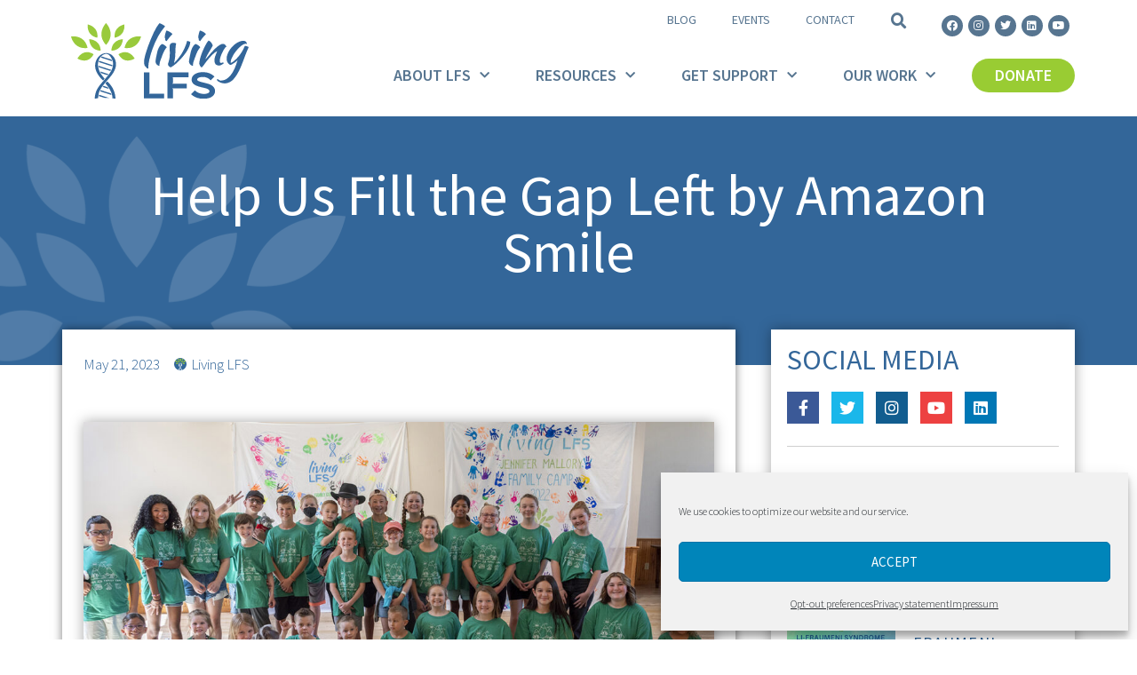

--- FILE ---
content_type: text/html; charset=UTF-8
request_url: https://livinglfs.org/help-us-fill-the-gap-left-by-amazon-smile/
body_size: 22244
content:
<!doctype html>
<html dir="ltr" lang="en-US" prefix="og: https://ogp.me/ns#">
<head>
	<meta charset="UTF-8">
	<meta name="viewport" content="width=device-width, initial-scale=1">
	<link rel="profile" href="https://gmpg.org/xfn/11">
	<title>Help Us Fill the Gap Left by Amazon Smile | Living LFS: Li-Fraumeni Syndrome</title>

		<!-- All in One SEO 4.9.1.1 - aioseo.com -->
	<meta name="description" content="$3,947.58 went into the LFS community through Amazon Smile donations. Amazon has now ended the program, but we have hardship grants and family camps to fund." />
	<meta name="robots" content="max-image-preview:large" />
	<meta name="author" content="Living LFS"/>
	<link rel="canonical" href="https://livinglfs.org/help-us-fill-the-gap-left-by-amazon-smile/" />
	<meta name="generator" content="All in One SEO (AIOSEO) 4.9.1.1" />
		<meta property="og:locale" content="en_US" />
		<meta property="og:site_name" content="Living LFS: Li-Fraumeni Syndrome | Li-Fraumeni Syndrome | TP53 Gene Mutation" />
		<meta property="og:type" content="article" />
		<meta property="og:title" content="Help Us Fill the Gap Left by Amazon Smile | Living LFS: Li-Fraumeni Syndrome" />
		<meta property="og:description" content="$3,947.58 went into the LFS community through Amazon Smile donations. Amazon has now ended the program, but we have hardship grants and family camps to fund." />
		<meta property="og:url" content="https://livinglfs.org/help-us-fill-the-gap-left-by-amazon-smile/" />
		<meta property="fb:app_id" content="1243102482392868" />
		<meta property="fb:admins" content="10158306041387209" />
		<meta property="og:image" content="https://livinglfs.org/wp-content/uploads/2023/05/LivingLFSKids.jpg" />
		<meta property="og:image:secure_url" content="https://livinglfs.org/wp-content/uploads/2023/05/LivingLFSKids.jpg" />
		<meta property="og:image:width" content="1200" />
		<meta property="og:image:height" content="628" />
		<meta property="article:published_time" content="2023-05-21T22:18:28+00:00" />
		<meta property="article:modified_time" content="2023-05-21T23:16:47+00:00" />
		<meta name="twitter:card" content="summary_large_image" />
		<meta name="twitter:site" content="@livinglfs" />
		<meta name="twitter:title" content="Help Us Fill the Gap Left by Amazon Smile | Living LFS: Li-Fraumeni Syndrome" />
		<meta name="twitter:description" content="$3,947.58 went into the LFS community through Amazon Smile donations. Amazon has now ended the program, but we have hardship grants and family camps to fund." />
		<meta name="twitter:image" content="https://livinglfs.org/wp-content/uploads/2023/05/LivingLFSKids.jpg" />
		<!-- All in One SEO -->

<link rel="alternate" type="application/rss+xml" title="Living LFS: Li-Fraumeni Syndrome &raquo; Feed" href="https://livinglfs.org/feed/" />
<link rel="alternate" type="application/rss+xml" title="Living LFS: Li-Fraumeni Syndrome &raquo; Comments Feed" href="https://livinglfs.org/comments/feed/" />
<link rel="alternate" type="application/rss+xml" title="Living LFS: Li-Fraumeni Syndrome &raquo; Help Us Fill the Gap Left by Amazon Smile Comments Feed" href="https://livinglfs.org/help-us-fill-the-gap-left-by-amazon-smile/feed/" />
<script>
window._wpemojiSettings = {"baseUrl":"https:\/\/s.w.org\/images\/core\/emoji\/14.0.0\/72x72\/","ext":".png","svgUrl":"https:\/\/s.w.org\/images\/core\/emoji\/14.0.0\/svg\/","svgExt":".svg","source":{"concatemoji":"https:\/\/livinglfs.org\/wp-includes\/js\/wp-emoji-release.min.js?ver=6.4.7"}};
/*! This file is auto-generated */
!function(i,n){var o,s,e;function c(e){try{var t={supportTests:e,timestamp:(new Date).valueOf()};sessionStorage.setItem(o,JSON.stringify(t))}catch(e){}}function p(e,t,n){e.clearRect(0,0,e.canvas.width,e.canvas.height),e.fillText(t,0,0);var t=new Uint32Array(e.getImageData(0,0,e.canvas.width,e.canvas.height).data),r=(e.clearRect(0,0,e.canvas.width,e.canvas.height),e.fillText(n,0,0),new Uint32Array(e.getImageData(0,0,e.canvas.width,e.canvas.height).data));return t.every(function(e,t){return e===r[t]})}function u(e,t,n){switch(t){case"flag":return n(e,"\ud83c\udff3\ufe0f\u200d\u26a7\ufe0f","\ud83c\udff3\ufe0f\u200b\u26a7\ufe0f")?!1:!n(e,"\ud83c\uddfa\ud83c\uddf3","\ud83c\uddfa\u200b\ud83c\uddf3")&&!n(e,"\ud83c\udff4\udb40\udc67\udb40\udc62\udb40\udc65\udb40\udc6e\udb40\udc67\udb40\udc7f","\ud83c\udff4\u200b\udb40\udc67\u200b\udb40\udc62\u200b\udb40\udc65\u200b\udb40\udc6e\u200b\udb40\udc67\u200b\udb40\udc7f");case"emoji":return!n(e,"\ud83e\udef1\ud83c\udffb\u200d\ud83e\udef2\ud83c\udfff","\ud83e\udef1\ud83c\udffb\u200b\ud83e\udef2\ud83c\udfff")}return!1}function f(e,t,n){var r="undefined"!=typeof WorkerGlobalScope&&self instanceof WorkerGlobalScope?new OffscreenCanvas(300,150):i.createElement("canvas"),a=r.getContext("2d",{willReadFrequently:!0}),o=(a.textBaseline="top",a.font="600 32px Arial",{});return e.forEach(function(e){o[e]=t(a,e,n)}),o}function t(e){var t=i.createElement("script");t.src=e,t.defer=!0,i.head.appendChild(t)}"undefined"!=typeof Promise&&(o="wpEmojiSettingsSupports",s=["flag","emoji"],n.supports={everything:!0,everythingExceptFlag:!0},e=new Promise(function(e){i.addEventListener("DOMContentLoaded",e,{once:!0})}),new Promise(function(t){var n=function(){try{var e=JSON.parse(sessionStorage.getItem(o));if("object"==typeof e&&"number"==typeof e.timestamp&&(new Date).valueOf()<e.timestamp+604800&&"object"==typeof e.supportTests)return e.supportTests}catch(e){}return null}();if(!n){if("undefined"!=typeof Worker&&"undefined"!=typeof OffscreenCanvas&&"undefined"!=typeof URL&&URL.createObjectURL&&"undefined"!=typeof Blob)try{var e="postMessage("+f.toString()+"("+[JSON.stringify(s),u.toString(),p.toString()].join(",")+"));",r=new Blob([e],{type:"text/javascript"}),a=new Worker(URL.createObjectURL(r),{name:"wpTestEmojiSupports"});return void(a.onmessage=function(e){c(n=e.data),a.terminate(),t(n)})}catch(e){}c(n=f(s,u,p))}t(n)}).then(function(e){for(var t in e)n.supports[t]=e[t],n.supports.everything=n.supports.everything&&n.supports[t],"flag"!==t&&(n.supports.everythingExceptFlag=n.supports.everythingExceptFlag&&n.supports[t]);n.supports.everythingExceptFlag=n.supports.everythingExceptFlag&&!n.supports.flag,n.DOMReady=!1,n.readyCallback=function(){n.DOMReady=!0}}).then(function(){return e}).then(function(){var e;n.supports.everything||(n.readyCallback(),(e=n.source||{}).concatemoji?t(e.concatemoji):e.wpemoji&&e.twemoji&&(t(e.twemoji),t(e.wpemoji)))}))}((window,document),window._wpemojiSettings);
</script>
<link rel='stylesheet' id='formidable-css' href='https://livinglfs.org/wp-content/plugins/formidable/css/formidableforms.css?ver=1271815' media='all' />
<style id='wp-emoji-styles-inline-css'>

	img.wp-smiley, img.emoji {
		display: inline !important;
		border: none !important;
		box-shadow: none !important;
		height: 1em !important;
		width: 1em !important;
		margin: 0 0.07em !important;
		vertical-align: -0.1em !important;
		background: none !important;
		padding: 0 !important;
	}
</style>
<link rel='stylesheet' id='wp-block-library-css' href='https://livinglfs.org/wp-includes/css/dist/block-library/style.min.css?ver=6.4.7' media='all' />
<link rel='stylesheet' id='aioseo/css/src/vue/standalone/blocks/table-of-contents/global.scss-css' href='https://livinglfs.org/wp-content/plugins/all-in-one-seo-pack/dist/Lite/assets/css/table-of-contents/global.e90f6d47.css?ver=4.9.1.1' media='all' />
<style id='safe-svg-svg-icon-style-inline-css'>
.safe-svg-cover{text-align:center}.safe-svg-cover .safe-svg-inside{display:inline-block;max-width:100%}.safe-svg-cover svg{height:100%;max-height:100%;max-width:100%;width:100%}

</style>
<style id='global-styles-inline-css'>
body{--wp--preset--color--black: #000000;--wp--preset--color--cyan-bluish-gray: #abb8c3;--wp--preset--color--white: #ffffff;--wp--preset--color--pale-pink: #f78da7;--wp--preset--color--vivid-red: #cf2e2e;--wp--preset--color--luminous-vivid-orange: #ff6900;--wp--preset--color--luminous-vivid-amber: #fcb900;--wp--preset--color--light-green-cyan: #7bdcb5;--wp--preset--color--vivid-green-cyan: #00d084;--wp--preset--color--pale-cyan-blue: #8ed1fc;--wp--preset--color--vivid-cyan-blue: #0693e3;--wp--preset--color--vivid-purple: #9b51e0;--wp--preset--gradient--vivid-cyan-blue-to-vivid-purple: linear-gradient(135deg,rgba(6,147,227,1) 0%,rgb(155,81,224) 100%);--wp--preset--gradient--light-green-cyan-to-vivid-green-cyan: linear-gradient(135deg,rgb(122,220,180) 0%,rgb(0,208,130) 100%);--wp--preset--gradient--luminous-vivid-amber-to-luminous-vivid-orange: linear-gradient(135deg,rgba(252,185,0,1) 0%,rgba(255,105,0,1) 100%);--wp--preset--gradient--luminous-vivid-orange-to-vivid-red: linear-gradient(135deg,rgba(255,105,0,1) 0%,rgb(207,46,46) 100%);--wp--preset--gradient--very-light-gray-to-cyan-bluish-gray: linear-gradient(135deg,rgb(238,238,238) 0%,rgb(169,184,195) 100%);--wp--preset--gradient--cool-to-warm-spectrum: linear-gradient(135deg,rgb(74,234,220) 0%,rgb(151,120,209) 20%,rgb(207,42,186) 40%,rgb(238,44,130) 60%,rgb(251,105,98) 80%,rgb(254,248,76) 100%);--wp--preset--gradient--blush-light-purple: linear-gradient(135deg,rgb(255,206,236) 0%,rgb(152,150,240) 100%);--wp--preset--gradient--blush-bordeaux: linear-gradient(135deg,rgb(254,205,165) 0%,rgb(254,45,45) 50%,rgb(107,0,62) 100%);--wp--preset--gradient--luminous-dusk: linear-gradient(135deg,rgb(255,203,112) 0%,rgb(199,81,192) 50%,rgb(65,88,208) 100%);--wp--preset--gradient--pale-ocean: linear-gradient(135deg,rgb(255,245,203) 0%,rgb(182,227,212) 50%,rgb(51,167,181) 100%);--wp--preset--gradient--electric-grass: linear-gradient(135deg,rgb(202,248,128) 0%,rgb(113,206,126) 100%);--wp--preset--gradient--midnight: linear-gradient(135deg,rgb(2,3,129) 0%,rgb(40,116,252) 100%);--wp--preset--font-size--small: 13px;--wp--preset--font-size--medium: 20px;--wp--preset--font-size--large: 36px;--wp--preset--font-size--x-large: 42px;--wp--preset--spacing--20: 0.44rem;--wp--preset--spacing--30: 0.67rem;--wp--preset--spacing--40: 1rem;--wp--preset--spacing--50: 1.5rem;--wp--preset--spacing--60: 2.25rem;--wp--preset--spacing--70: 3.38rem;--wp--preset--spacing--80: 5.06rem;--wp--preset--shadow--natural: 6px 6px 9px rgba(0, 0, 0, 0.2);--wp--preset--shadow--deep: 12px 12px 50px rgba(0, 0, 0, 0.4);--wp--preset--shadow--sharp: 6px 6px 0px rgba(0, 0, 0, 0.2);--wp--preset--shadow--outlined: 6px 6px 0px -3px rgba(255, 255, 255, 1), 6px 6px rgba(0, 0, 0, 1);--wp--preset--shadow--crisp: 6px 6px 0px rgba(0, 0, 0, 1);}body { margin: 0;--wp--style--global--content-size: 800px;--wp--style--global--wide-size: 1200px; }.wp-site-blocks > .alignleft { float: left; margin-right: 2em; }.wp-site-blocks > .alignright { float: right; margin-left: 2em; }.wp-site-blocks > .aligncenter { justify-content: center; margin-left: auto; margin-right: auto; }:where(.wp-site-blocks) > * { margin-block-start: 24px; margin-block-end: 0; }:where(.wp-site-blocks) > :first-child:first-child { margin-block-start: 0; }:where(.wp-site-blocks) > :last-child:last-child { margin-block-end: 0; }body { --wp--style--block-gap: 24px; }:where(body .is-layout-flow)  > :first-child:first-child{margin-block-start: 0;}:where(body .is-layout-flow)  > :last-child:last-child{margin-block-end: 0;}:where(body .is-layout-flow)  > *{margin-block-start: 24px;margin-block-end: 0;}:where(body .is-layout-constrained)  > :first-child:first-child{margin-block-start: 0;}:where(body .is-layout-constrained)  > :last-child:last-child{margin-block-end: 0;}:where(body .is-layout-constrained)  > *{margin-block-start: 24px;margin-block-end: 0;}:where(body .is-layout-flex) {gap: 24px;}:where(body .is-layout-grid) {gap: 24px;}body .is-layout-flow > .alignleft{float: left;margin-inline-start: 0;margin-inline-end: 2em;}body .is-layout-flow > .alignright{float: right;margin-inline-start: 2em;margin-inline-end: 0;}body .is-layout-flow > .aligncenter{margin-left: auto !important;margin-right: auto !important;}body .is-layout-constrained > .alignleft{float: left;margin-inline-start: 0;margin-inline-end: 2em;}body .is-layout-constrained > .alignright{float: right;margin-inline-start: 2em;margin-inline-end: 0;}body .is-layout-constrained > .aligncenter{margin-left: auto !important;margin-right: auto !important;}body .is-layout-constrained > :where(:not(.alignleft):not(.alignright):not(.alignfull)){max-width: var(--wp--style--global--content-size);margin-left: auto !important;margin-right: auto !important;}body .is-layout-constrained > .alignwide{max-width: var(--wp--style--global--wide-size);}body .is-layout-flex{display: flex;}body .is-layout-flex{flex-wrap: wrap;align-items: center;}body .is-layout-flex > *{margin: 0;}body .is-layout-grid{display: grid;}body .is-layout-grid > *{margin: 0;}body{padding-top: 0px;padding-right: 0px;padding-bottom: 0px;padding-left: 0px;}a:where(:not(.wp-element-button)){text-decoration: underline;}.wp-element-button, .wp-block-button__link{background-color: #32373c;border-width: 0;color: #fff;font-family: inherit;font-size: inherit;line-height: inherit;padding: calc(0.667em + 2px) calc(1.333em + 2px);text-decoration: none;}.has-black-color{color: var(--wp--preset--color--black) !important;}.has-cyan-bluish-gray-color{color: var(--wp--preset--color--cyan-bluish-gray) !important;}.has-white-color{color: var(--wp--preset--color--white) !important;}.has-pale-pink-color{color: var(--wp--preset--color--pale-pink) !important;}.has-vivid-red-color{color: var(--wp--preset--color--vivid-red) !important;}.has-luminous-vivid-orange-color{color: var(--wp--preset--color--luminous-vivid-orange) !important;}.has-luminous-vivid-amber-color{color: var(--wp--preset--color--luminous-vivid-amber) !important;}.has-light-green-cyan-color{color: var(--wp--preset--color--light-green-cyan) !important;}.has-vivid-green-cyan-color{color: var(--wp--preset--color--vivid-green-cyan) !important;}.has-pale-cyan-blue-color{color: var(--wp--preset--color--pale-cyan-blue) !important;}.has-vivid-cyan-blue-color{color: var(--wp--preset--color--vivid-cyan-blue) !important;}.has-vivid-purple-color{color: var(--wp--preset--color--vivid-purple) !important;}.has-black-background-color{background-color: var(--wp--preset--color--black) !important;}.has-cyan-bluish-gray-background-color{background-color: var(--wp--preset--color--cyan-bluish-gray) !important;}.has-white-background-color{background-color: var(--wp--preset--color--white) !important;}.has-pale-pink-background-color{background-color: var(--wp--preset--color--pale-pink) !important;}.has-vivid-red-background-color{background-color: var(--wp--preset--color--vivid-red) !important;}.has-luminous-vivid-orange-background-color{background-color: var(--wp--preset--color--luminous-vivid-orange) !important;}.has-luminous-vivid-amber-background-color{background-color: var(--wp--preset--color--luminous-vivid-amber) !important;}.has-light-green-cyan-background-color{background-color: var(--wp--preset--color--light-green-cyan) !important;}.has-vivid-green-cyan-background-color{background-color: var(--wp--preset--color--vivid-green-cyan) !important;}.has-pale-cyan-blue-background-color{background-color: var(--wp--preset--color--pale-cyan-blue) !important;}.has-vivid-cyan-blue-background-color{background-color: var(--wp--preset--color--vivid-cyan-blue) !important;}.has-vivid-purple-background-color{background-color: var(--wp--preset--color--vivid-purple) !important;}.has-black-border-color{border-color: var(--wp--preset--color--black) !important;}.has-cyan-bluish-gray-border-color{border-color: var(--wp--preset--color--cyan-bluish-gray) !important;}.has-white-border-color{border-color: var(--wp--preset--color--white) !important;}.has-pale-pink-border-color{border-color: var(--wp--preset--color--pale-pink) !important;}.has-vivid-red-border-color{border-color: var(--wp--preset--color--vivid-red) !important;}.has-luminous-vivid-orange-border-color{border-color: var(--wp--preset--color--luminous-vivid-orange) !important;}.has-luminous-vivid-amber-border-color{border-color: var(--wp--preset--color--luminous-vivid-amber) !important;}.has-light-green-cyan-border-color{border-color: var(--wp--preset--color--light-green-cyan) !important;}.has-vivid-green-cyan-border-color{border-color: var(--wp--preset--color--vivid-green-cyan) !important;}.has-pale-cyan-blue-border-color{border-color: var(--wp--preset--color--pale-cyan-blue) !important;}.has-vivid-cyan-blue-border-color{border-color: var(--wp--preset--color--vivid-cyan-blue) !important;}.has-vivid-purple-border-color{border-color: var(--wp--preset--color--vivid-purple) !important;}.has-vivid-cyan-blue-to-vivid-purple-gradient-background{background: var(--wp--preset--gradient--vivid-cyan-blue-to-vivid-purple) !important;}.has-light-green-cyan-to-vivid-green-cyan-gradient-background{background: var(--wp--preset--gradient--light-green-cyan-to-vivid-green-cyan) !important;}.has-luminous-vivid-amber-to-luminous-vivid-orange-gradient-background{background: var(--wp--preset--gradient--luminous-vivid-amber-to-luminous-vivid-orange) !important;}.has-luminous-vivid-orange-to-vivid-red-gradient-background{background: var(--wp--preset--gradient--luminous-vivid-orange-to-vivid-red) !important;}.has-very-light-gray-to-cyan-bluish-gray-gradient-background{background: var(--wp--preset--gradient--very-light-gray-to-cyan-bluish-gray) !important;}.has-cool-to-warm-spectrum-gradient-background{background: var(--wp--preset--gradient--cool-to-warm-spectrum) !important;}.has-blush-light-purple-gradient-background{background: var(--wp--preset--gradient--blush-light-purple) !important;}.has-blush-bordeaux-gradient-background{background: var(--wp--preset--gradient--blush-bordeaux) !important;}.has-luminous-dusk-gradient-background{background: var(--wp--preset--gradient--luminous-dusk) !important;}.has-pale-ocean-gradient-background{background: var(--wp--preset--gradient--pale-ocean) !important;}.has-electric-grass-gradient-background{background: var(--wp--preset--gradient--electric-grass) !important;}.has-midnight-gradient-background{background: var(--wp--preset--gradient--midnight) !important;}.has-small-font-size{font-size: var(--wp--preset--font-size--small) !important;}.has-medium-font-size{font-size: var(--wp--preset--font-size--medium) !important;}.has-large-font-size{font-size: var(--wp--preset--font-size--large) !important;}.has-x-large-font-size{font-size: var(--wp--preset--font-size--x-large) !important;}
.wp-block-navigation a:where(:not(.wp-element-button)){color: inherit;}
.wp-block-pullquote{font-size: 1.5em;line-height: 1.6;}
</style>
<link rel='stylesheet' id='cmplz-general-css' href='https://livinglfs.org/wp-content/plugins/complianz-gdpr-premium/assets/css/cookieblocker.min.css?ver=1706379299' media='all' />
<link rel='stylesheet' id='hello-elementor-theme-style-css' href='https://livinglfs.org/wp-content/themes/hello-elementor/assets/css/theme.css?ver=3.4.5' media='all' />
<link rel='stylesheet' id='hello-elementor-child-style-css' href='https://livinglfs.org/wp-content/themes/hello-theme-child-master/style.css?ver=1.0.0' media='all' />
<link rel='stylesheet' id='hello-elementor-css' href='https://livinglfs.org/wp-content/themes/hello-elementor/assets/css/reset.css?ver=3.4.5' media='all' />
<link rel='stylesheet' id='hello-elementor-header-footer-css' href='https://livinglfs.org/wp-content/themes/hello-elementor/assets/css/header-footer.css?ver=3.4.5' media='all' />
<link rel='stylesheet' id='elementor-icons-css' href='https://livinglfs.org/wp-content/plugins/elementor/assets/lib/eicons/css/elementor-icons.min.css?ver=5.25.0' media='all' />
<link rel='stylesheet' id='elementor-frontend-css' href='https://livinglfs.org/wp-content/plugins/elementor/assets/css/frontend.min.css?ver=3.18.3' media='all' />
<link rel='stylesheet' id='swiper-css' href='https://livinglfs.org/wp-content/plugins/elementor/assets/lib/swiper/css/swiper.min.css?ver=5.3.6' media='all' />
<link rel='stylesheet' id='elementor-post-9-css' href='https://livinglfs.org/wp-content/uploads/elementor/css/post-9.css?ver=1706379440' media='all' />
<link rel='stylesheet' id='elementor-pro-css' href='https://livinglfs.org/wp-content/plugins/elementor-pro/assets/css/frontend.min.css?ver=3.18.3' media='all' />
<link rel='stylesheet' id='elementor-post-84-css' href='https://livinglfs.org/wp-content/uploads/elementor/css/post-84.css?ver=1706379440' media='all' />
<link rel='stylesheet' id='elementor-post-28530-css' href='https://livinglfs.org/wp-content/uploads/elementor/css/post-28530.css?ver=1741288338' media='all' />
<link rel='stylesheet' id='elementor-post-28569-css' href='https://livinglfs.org/wp-content/uploads/elementor/css/post-28569.css?ver=1706379448' media='all' />
<link rel='stylesheet' id='tablepress-default-css' href='https://livinglfs.org/wp-content/plugins/tablepress/css/build/default.css?ver=2.2.4' media='all' />
<link rel='stylesheet' id='google-fonts-1-css' href='https://fonts.googleapis.com/css?family=Roboto%3A100%2C100italic%2C200%2C200italic%2C300%2C300italic%2C400%2C400italic%2C500%2C500italic%2C600%2C600italic%2C700%2C700italic%2C800%2C800italic%2C900%2C900italic%7CRoboto+Slab%3A100%2C100italic%2C200%2C200italic%2C300%2C300italic%2C400%2C400italic%2C500%2C500italic%2C600%2C600italic%2C700%2C700italic%2C800%2C800italic%2C900%2C900italic%7CSource+Sans+Pro%3A100%2C100italic%2C200%2C200italic%2C300%2C300italic%2C400%2C400italic%2C500%2C500italic%2C600%2C600italic%2C700%2C700italic%2C800%2C800italic%2C900%2C900italic%7CRubik%3A100%2C100italic%2C200%2C200italic%2C300%2C300italic%2C400%2C400italic%2C500%2C500italic%2C600%2C600italic%2C700%2C700italic%2C800%2C800italic%2C900%2C900italic&#038;display=auto&#038;ver=6.4.7' media='all' />
<link rel='stylesheet' id='elementor-icons-shared-0-css' href='https://livinglfs.org/wp-content/plugins/elementor/assets/lib/font-awesome/css/fontawesome.min.css?ver=5.15.3' media='all' />
<link rel='stylesheet' id='elementor-icons-fa-solid-css' href='https://livinglfs.org/wp-content/plugins/elementor/assets/lib/font-awesome/css/solid.min.css?ver=5.15.3' media='all' />
<link rel='stylesheet' id='elementor-icons-fa-brands-css' href='https://livinglfs.org/wp-content/plugins/elementor/assets/lib/font-awesome/css/brands.min.css?ver=5.15.3' media='all' />
<link rel="preconnect" href="https://fonts.gstatic.com/" crossorigin><script src="https://livinglfs.org/wp-includes/js/jquery/jquery.min.js?ver=3.7.1" id="jquery-core-js"></script>
<script src="https://livinglfs.org/wp-includes/js/jquery/jquery-migrate.min.js?ver=3.4.1" id="jquery-migrate-js"></script>
<link rel="https://api.w.org/" href="https://livinglfs.org/wp-json/" /><link rel="alternate" type="application/json" href="https://livinglfs.org/wp-json/wp/v2/posts/33398" /><link rel="EditURI" type="application/rsd+xml" title="RSD" href="https://livinglfs.org/xmlrpc.php?rsd" />
<meta name="generator" content="WordPress 6.4.7" />
<link rel='shortlink' href='https://livinglfs.org/?p=33398' />
<link rel="alternate" type="application/json+oembed" href="https://livinglfs.org/wp-json/oembed/1.0/embed?url=https%3A%2F%2Flivinglfs.org%2Fhelp-us-fill-the-gap-left-by-amazon-smile%2F" />
<link rel="alternate" type="text/xml+oembed" href="https://livinglfs.org/wp-json/oembed/1.0/embed?url=https%3A%2F%2Flivinglfs.org%2Fhelp-us-fill-the-gap-left-by-amazon-smile%2F&#038;format=xml" />
<!-- HFCM by 99 Robots - Snippet # 1: Google Global Site Tag -->
<!-- Global site tag (gtag.js) - Google Analytics and Google Ads -->
<script data-service="google-analytics" data-category="statistics" async type="text/plain" class="cmplz-native" data-cmplz-src="https://www.googletagmanager.com/gtag/js?id=UA-111669927-1"></script>
<script type="text/plain" class="cmplz-stats">
  window.dataLayer = window.dataLayer || [];
  function gtag(){dataLayer.push(arguments);}
  gtag('js', new Date());
  gtag('config', 'UA-111669927-1'); // Google Analytics - Analytics Category or 
  gtag('config', 'G-JM0M8TXS10'); // Google Analytics - 4 Measurement ID
</script>
<script type="text/plain" class="cmplz-script">
  window.dataLayer = window.dataLayer || [];
  function gtag(){dataLayer.push(arguments);}
  gtag('js', new Date());
  gtag('config', 'AW-402034946'); // Google Ads - Marketing Category
</script>
<!-- /end HFCM by 99 Robots -->
			<style>.cmplz-hidden {
					display: none !important;
				}</style>		<script>
			document.documentElement.className = document.documentElement.className.replace( 'no-js', 'js' );
		</script>
				<style>
			.no-js img.lazyload { display: none; }
			figure.wp-block-image img.lazyloading { min-width: 150px; }
							.lazyload, .lazyloading { opacity: 0; }
				.lazyloaded {
					opacity: 1;
					transition: opacity 400ms;
					transition-delay: 0ms;
				}
					</style>
		<meta name="generator" content="Elementor 3.18.3; features: e_dom_optimization, e_optimized_assets_loading, additional_custom_breakpoints, block_editor_assets_optimize, e_image_loading_optimization; settings: css_print_method-external, google_font-enabled, font_display-auto">
<link rel="icon" href="https://livinglfs.org/wp-content/uploads/2020/07/cropped-LivingLFSfavicon-32x32.png" sizes="32x32" />
<link rel="icon" href="https://livinglfs.org/wp-content/uploads/2020/07/cropped-LivingLFSfavicon-192x192.png" sizes="192x192" />
<link rel="apple-touch-icon" href="https://livinglfs.org/wp-content/uploads/2020/07/cropped-LivingLFSfavicon-180x180.png" />
<meta name="msapplication-TileImage" content="https://livinglfs.org/wp-content/uploads/2020/07/cropped-LivingLFSfavicon-270x270.png" />
</head>
<body data-cmplz=1 class="post-template-default single single-post postid-33398 single-format-standard wp-custom-logo wp-embed-responsive hello-elementor-default elementor-default elementor-kit-9 elementor-page-28569">


<a class="skip-link screen-reader-text" href="#content">Skip to content</a>

		<div data-elementor-type="header" data-elementor-id="84" class="elementor elementor-84 elementor-location-header" data-elementor-post-type="elementor_library">
								<section class="elementor-section elementor-top-section elementor-element elementor-element-f6ef250 elementor-section-boxed elementor-section-height-default elementor-section-height-default" data-id="f6ef250" data-element_type="section">
						<div class="elementor-container elementor-column-gap-default">
					<div class="elementor-column elementor-col-50 elementor-top-column elementor-element elementor-element-9eb8730" data-id="9eb8730" data-element_type="column">
			<div class="elementor-widget-wrap elementor-element-populated">
								<div class="elementor-element elementor-element-12a1040 elementor-widget elementor-widget-theme-site-logo elementor-widget-image" data-id="12a1040" data-element_type="widget" data-widget_type="theme-site-logo.default">
				<div class="elementor-widget-container">
											<a href="https://livinglfs.org">
			<img width="724" height="310"   alt="" data-src="https://livinglfs.org/wp-content/uploads/2020/04/Living-LFS-logo.svg" class="attachment-full size-full wp-image-54 lazyload" src="[data-uri]" /><noscript><img width="724" height="310" src="https://livinglfs.org/wp-content/uploads/2020/04/Living-LFS-logo.svg" class="attachment-full size-full wp-image-54" alt="" /></noscript>				</a>
											</div>
				</div>
					</div>
		</div>
				<div class="elementor-column elementor-col-50 elementor-top-column elementor-element elementor-element-d6dbec3" data-id="d6dbec3" data-element_type="column">
			<div class="elementor-widget-wrap elementor-element-populated">
								<section class="elementor-section elementor-inner-section elementor-element elementor-element-2d4d498 elementor-section-content-middle elementor-section-boxed elementor-section-height-default elementor-section-height-default" data-id="2d4d498" data-element_type="section">
						<div class="elementor-container elementor-column-gap-default">
					<div class="elementor-column elementor-col-33 elementor-inner-column elementor-element elementor-element-72d99d8" data-id="72d99d8" data-element_type="column">
			<div class="elementor-widget-wrap elementor-element-populated">
								<div class="elementor-element elementor-element-b5fdb7b elementor-nav-menu__align-right elementor-nav-menu--stretch elementor-hidden-tablet elementor-hidden-mobile elementor-nav-menu--dropdown-tablet elementor-nav-menu__text-align-aside elementor-nav-menu--toggle elementor-nav-menu--burger elementor-widget elementor-widget-nav-menu" data-id="b5fdb7b" data-element_type="widget" data-settings="{&quot;full_width&quot;:&quot;stretch&quot;,&quot;layout&quot;:&quot;horizontal&quot;,&quot;submenu_icon&quot;:{&quot;value&quot;:&quot;&lt;i class=\&quot;fas fa-caret-down\&quot;&gt;&lt;\/i&gt;&quot;,&quot;library&quot;:&quot;fa-solid&quot;},&quot;toggle&quot;:&quot;burger&quot;}" data-widget_type="nav-menu.default">
				<div class="elementor-widget-container">
						<nav class="elementor-nav-menu--main elementor-nav-menu__container elementor-nav-menu--layout-horizontal e--pointer-none">
				<ul id="menu-1-b5fdb7b" class="elementor-nav-menu"><li class="menu-item menu-item-type-post_type menu-item-object-page menu-item-28720"><a href="https://livinglfs.org/blog/" class="elementor-item">Blog</a></li>
<li class="menu-item menu-item-type-post_type menu-item-object-page menu-item-29132"><a href="https://livinglfs.org/events/" class="elementor-item">Events</a></li>
<li class="menu-item menu-item-type-post_type menu-item-object-page menu-item-28895"><a href="https://livinglfs.org/contact/" class="elementor-item">Contact</a></li>
</ul>			</nav>
					<div class="elementor-menu-toggle" role="button" tabindex="0" aria-label="Menu Toggle" aria-expanded="false">
			<i aria-hidden="true" role="presentation" class="elementor-menu-toggle__icon--open eicon-menu-bar"></i><i aria-hidden="true" role="presentation" class="elementor-menu-toggle__icon--close eicon-close"></i>			<span class="elementor-screen-only">Menu</span>
		</div>
					<nav class="elementor-nav-menu--dropdown elementor-nav-menu__container" aria-hidden="true">
				<ul id="menu-2-b5fdb7b" class="elementor-nav-menu"><li class="menu-item menu-item-type-post_type menu-item-object-page menu-item-28720"><a href="https://livinglfs.org/blog/" class="elementor-item" tabindex="-1">Blog</a></li>
<li class="menu-item menu-item-type-post_type menu-item-object-page menu-item-29132"><a href="https://livinglfs.org/events/" class="elementor-item" tabindex="-1">Events</a></li>
<li class="menu-item menu-item-type-post_type menu-item-object-page menu-item-28895"><a href="https://livinglfs.org/contact/" class="elementor-item" tabindex="-1">Contact</a></li>
</ul>			</nav>
				</div>
				</div>
					</div>
		</div>
				<div class="elementor-column elementor-col-33 elementor-inner-column elementor-element elementor-element-7c06ab6" data-id="7c06ab6" data-element_type="column">
			<div class="elementor-widget-wrap elementor-element-populated">
								<div class="elementor-element elementor-element-882a4e4 elementor-search-form--skin-full_screen elementor-widget elementor-widget-search-form" data-id="882a4e4" data-element_type="widget" data-settings="{&quot;skin&quot;:&quot;full_screen&quot;}" data-widget_type="search-form.default">
				<div class="elementor-widget-container">
					<search role="search">
			<form class="elementor-search-form" action="https://livinglfs.org" method="get">
												<div class="elementor-search-form__toggle" tabindex="0" role="button">
					<i aria-hidden="true" class="fas fa-search"></i>					<span class="elementor-screen-only">Search</span>
				</div>
								<div class="elementor-search-form__container">
					<label class="elementor-screen-only" for="elementor-search-form-882a4e4">Search</label>

					
					<input id="elementor-search-form-882a4e4" placeholder="Search..." class="elementor-search-form__input" type="search" name="s" value="">
					
					
										<div class="dialog-lightbox-close-button dialog-close-button" role="button" tabindex="0">
						<i aria-hidden="true" class="eicon-close"></i>						<span class="elementor-screen-only">Close this search box.</span>
					</div>
									</div>
			</form>
		</search>
				</div>
				</div>
					</div>
		</div>
				<div class="elementor-column elementor-col-33 elementor-inner-column elementor-element elementor-element-8cdc285" data-id="8cdc285" data-element_type="column">
			<div class="elementor-widget-wrap elementor-element-populated">
								<div class="elementor-element elementor-element-270be21f elementor-shape-circle e-grid-align-right e-grid-align-tablet-right e-grid-align-mobile-center elementor-hidden-phone elementor-grid-0 elementor-widget elementor-widget-social-icons" data-id="270be21f" data-element_type="widget" data-widget_type="social-icons.default">
				<div class="elementor-widget-container">
					<div class="elementor-social-icons-wrapper elementor-grid">
							<span class="elementor-grid-item">
					<a class="elementor-icon elementor-social-icon elementor-social-icon-facebook elementor-animation-grow elementor-repeater-item-ff20d8a" href="https://www.facebook.com/LivingLFS/" target="_blank" rel="nofollow">
						<span class="elementor-screen-only">Facebook</span>
						<i class="fab fa-facebook"></i>					</a>
				</span>
							<span class="elementor-grid-item">
					<a class="elementor-icon elementor-social-icon elementor-social-icon-instagram elementor-animation-grow elementor-repeater-item-c58d333" href="https://www.instagram.com/livinglifraumeni/" target="_blank" rel="nofollow">
						<span class="elementor-screen-only">Instagram</span>
						<i class="fab fa-instagram"></i>					</a>
				</span>
							<span class="elementor-grid-item">
					<a class="elementor-icon elementor-social-icon elementor-social-icon-twitter elementor-animation-grow elementor-repeater-item-022bbc9" href="https://twitter.com/LivingLFS" target="_blank" rel="nofollow">
						<span class="elementor-screen-only">Twitter</span>
						<i class="fab fa-twitter"></i>					</a>
				</span>
							<span class="elementor-grid-item">
					<a class="elementor-icon elementor-social-icon elementor-social-icon-linkedin elementor-animation-grow elementor-repeater-item-dca264c" href="https://www.linkedin.com/company/livinglfs" target="_blank" rel="nofollow">
						<span class="elementor-screen-only">Linkedin</span>
						<i class="fab fa-linkedin"></i>					</a>
				</span>
							<span class="elementor-grid-item">
					<a class="elementor-icon elementor-social-icon elementor-social-icon-youtube elementor-animation-grow elementor-repeater-item-b089fee" href="https://www.youtube.com/channel/UC7wm76eLwQiVn9w9VkwjxdA" target="_blank" rel="nofollow">
						<span class="elementor-screen-only">Youtube</span>
						<i class="fab fa-youtube"></i>					</a>
				</span>
					</div>
				</div>
				</div>
					</div>
		</div>
							</div>
		</section>
				<section class="elementor-section elementor-inner-section elementor-element elementor-element-7614f92 elementor-section-content-middle elementor-reverse-mobile elementor-section-boxed elementor-section-height-default elementor-section-height-default" data-id="7614f92" data-element_type="section">
						<div class="elementor-container elementor-column-gap-default">
					<div class="elementor-column elementor-col-50 elementor-inner-column elementor-element elementor-element-ec81f96" data-id="ec81f96" data-element_type="column">
			<div class="elementor-widget-wrap elementor-element-populated">
								<div class="elementor-element elementor-element-e25d09d elementor-nav-menu__align-right elementor-nav-menu--stretch elementor-nav-menu--dropdown-tablet elementor-nav-menu__text-align-aside elementor-nav-menu--toggle elementor-nav-menu--burger elementor-widget elementor-widget-nav-menu" data-id="e25d09d" data-element_type="widget" data-settings="{&quot;full_width&quot;:&quot;stretch&quot;,&quot;submenu_icon&quot;:{&quot;value&quot;:&quot;&lt;i class=\&quot;fas fa-chevron-down\&quot;&gt;&lt;\/i&gt;&quot;,&quot;library&quot;:&quot;fa-solid&quot;},&quot;layout&quot;:&quot;horizontal&quot;,&quot;toggle&quot;:&quot;burger&quot;}" data-widget_type="nav-menu.default">
				<div class="elementor-widget-container">
						<nav class="elementor-nav-menu--main elementor-nav-menu__container elementor-nav-menu--layout-horizontal e--pointer-none">
				<ul id="menu-1-e25d09d" class="elementor-nav-menu"><li class="menu-item menu-item-type-post_type menu-item-object-page menu-item-has-children menu-item-28653"><a href="https://livinglfs.org/about-li-fraumeni-syndrome/" class="elementor-item">About LFS</a>
<ul class="sub-menu elementor-nav-menu--dropdown">
	<li class="menu-item menu-item-type-custom menu-item-object-custom menu-item-28787"><a href="/about-li-fraumeni-syndrome/#faq" class="elementor-sub-item elementor-item-anchor">FAQ</a></li>
	<li class="menu-item menu-item-type-custom menu-item-object-custom menu-item-28788"><a href="/about-li-fraumeni-syndrome/#history" class="elementor-sub-item elementor-item-anchor">History of LFS</a></li>
	<li class="menu-item menu-item-type-post_type menu-item-object-page menu-item-29802"><a href="https://livinglfs.org/lfs-cancers/" class="elementor-sub-item">LFS Cancers</a></li>
</ul>
</li>
<li class="menu-item menu-item-type-post_type menu-item-object-page menu-item-has-children menu-item-28789"><a href="https://livinglfs.org/resources/" class="elementor-item">Resources</a>
<ul class="sub-menu elementor-nav-menu--dropdown">
	<li class="menu-item menu-item-type-custom menu-item-object-custom menu-item-28940"><a href="/resources#screening" class="elementor-sub-item elementor-item-anchor">Screening</a></li>
	<li class="menu-item menu-item-type-custom menu-item-object-custom menu-item-28942"><a href="/resources#trials" class="elementor-sub-item elementor-item-anchor">Clinical Trials &#038; Studies</a></li>
	<li class="menu-item menu-item-type-custom menu-item-object-custom menu-item-28944"><a href="/resources#onlineresources" class="elementor-sub-item elementor-item-anchor">Online Resources</a></li>
	<li class="menu-item menu-item-type-post_type menu-item-object-page menu-item-28962"><a href="https://livinglfs.org/resources/care/" class="elementor-sub-item">Care</a></li>
	<li class="menu-item menu-item-type-post_type menu-item-object-page menu-item-29095"><a href="https://livinglfs.org/resources/podcast/" class="elementor-sub-item">Podcast</a></li>
	<li class="menu-item menu-item-type-post_type menu-item-object-page menu-item-29531"><a href="https://livinglfs.org/blog/" class="elementor-sub-item">Blog</a></li>
</ul>
</li>
<li class="menu-item menu-item-type-post_type menu-item-object-page menu-item-has-children menu-item-28738"><a href="https://livinglfs.org/support/" class="elementor-item">Get Support</a>
<ul class="sub-menu elementor-nav-menu--dropdown">
	<li class="menu-item menu-item-type-post_type menu-item-object-page menu-item-29793"><a href="https://livinglfs.org/support/one-on-one-support/" class="elementor-sub-item">One-On-One Support</a></li>
	<li class="menu-item menu-item-type-post_type menu-item-object-page menu-item-32582"><a href="https://livinglfs.org/support/music-therapy/" class="elementor-sub-item">Music Therapy</a></li>
	<li class="menu-item menu-item-type-post_type menu-item-object-page menu-item-30625"><a href="https://livinglfs.org/support/memorials/" class="elementor-sub-item">Memorials</a></li>
</ul>
</li>
<li class="menu-item menu-item-type-post_type menu-item-object-page menu-item-has-children menu-item-28887"><a href="https://livinglfs.org/our-work/" class="elementor-item">Our Work</a>
<ul class="sub-menu elementor-nav-menu--dropdown">
	<li class="menu-item menu-item-type-post_type menu-item-object-page menu-item-32825"><a href="https://livinglfs.org/our-work/jennifer-mallory-family-camp/" class="elementor-sub-item">Family Camp</a></li>
	<li class="menu-item menu-item-type-post_type menu-item-object-page menu-item-32518"><a href="https://livinglfs.org/our-work/lfs-hardship-grants/" class="elementor-sub-item">LFS Hardship Grants</a></li>
	<li class="menu-item menu-item-type-post_type menu-item-object-page menu-item-30444"><a href="https://livinglfs.org/lfs-awareness/" class="elementor-sub-item">LFS Awareness</a></li>
	<li class="menu-item menu-item-type-post_type menu-item-object-page menu-item-29131"><a href="https://livinglfs.org/events/" class="elementor-sub-item">Events</a></li>
	<li class="menu-item menu-item-type-post_type menu-item-object-page menu-item-29090"><a href="https://livinglfs.org/our-work/history-of-living-lfs/" class="elementor-sub-item">History of Living LFS</a></li>
	<li class="menu-item menu-item-type-post_type menu-item-object-page menu-item-29413"><a href="https://livinglfs.org/our-work/partnerships/" class="elementor-sub-item">Partnerships</a></li>
	<li class="menu-item menu-item-type-post_type menu-item-object-page menu-item-29045"><a href="https://livinglfs.org/our-work/board-of-directors/" class="elementor-sub-item">Board of Directors</a></li>
	<li class="menu-item menu-item-type-taxonomy menu-item-object-category menu-item-30624"><a href="https://livinglfs.org/category/press-releases/" class="elementor-sub-item">Press Releases</a></li>
	<li class="menu-item menu-item-type-post_type menu-item-object-page menu-item-29426"><a href="https://livinglfs.org/our-work/financials/" class="elementor-sub-item">Financials</a></li>
</ul>
</li>
</ul>			</nav>
					<div class="elementor-menu-toggle" role="button" tabindex="0" aria-label="Menu Toggle" aria-expanded="false">
			<i aria-hidden="true" role="presentation" class="elementor-menu-toggle__icon--open eicon-menu-bar"></i><i aria-hidden="true" role="presentation" class="elementor-menu-toggle__icon--close eicon-close"></i>			<span class="elementor-screen-only">Menu</span>
		</div>
					<nav class="elementor-nav-menu--dropdown elementor-nav-menu__container" aria-hidden="true">
				<ul id="menu-2-e25d09d" class="elementor-nav-menu"><li class="menu-item menu-item-type-post_type menu-item-object-page menu-item-has-children menu-item-28653"><a href="https://livinglfs.org/about-li-fraumeni-syndrome/" class="elementor-item" tabindex="-1">About LFS</a>
<ul class="sub-menu elementor-nav-menu--dropdown">
	<li class="menu-item menu-item-type-custom menu-item-object-custom menu-item-28787"><a href="/about-li-fraumeni-syndrome/#faq" class="elementor-sub-item elementor-item-anchor" tabindex="-1">FAQ</a></li>
	<li class="menu-item menu-item-type-custom menu-item-object-custom menu-item-28788"><a href="/about-li-fraumeni-syndrome/#history" class="elementor-sub-item elementor-item-anchor" tabindex="-1">History of LFS</a></li>
	<li class="menu-item menu-item-type-post_type menu-item-object-page menu-item-29802"><a href="https://livinglfs.org/lfs-cancers/" class="elementor-sub-item" tabindex="-1">LFS Cancers</a></li>
</ul>
</li>
<li class="menu-item menu-item-type-post_type menu-item-object-page menu-item-has-children menu-item-28789"><a href="https://livinglfs.org/resources/" class="elementor-item" tabindex="-1">Resources</a>
<ul class="sub-menu elementor-nav-menu--dropdown">
	<li class="menu-item menu-item-type-custom menu-item-object-custom menu-item-28940"><a href="/resources#screening" class="elementor-sub-item elementor-item-anchor" tabindex="-1">Screening</a></li>
	<li class="menu-item menu-item-type-custom menu-item-object-custom menu-item-28942"><a href="/resources#trials" class="elementor-sub-item elementor-item-anchor" tabindex="-1">Clinical Trials &#038; Studies</a></li>
	<li class="menu-item menu-item-type-custom menu-item-object-custom menu-item-28944"><a href="/resources#onlineresources" class="elementor-sub-item elementor-item-anchor" tabindex="-1">Online Resources</a></li>
	<li class="menu-item menu-item-type-post_type menu-item-object-page menu-item-28962"><a href="https://livinglfs.org/resources/care/" class="elementor-sub-item" tabindex="-1">Care</a></li>
	<li class="menu-item menu-item-type-post_type menu-item-object-page menu-item-29095"><a href="https://livinglfs.org/resources/podcast/" class="elementor-sub-item" tabindex="-1">Podcast</a></li>
	<li class="menu-item menu-item-type-post_type menu-item-object-page menu-item-29531"><a href="https://livinglfs.org/blog/" class="elementor-sub-item" tabindex="-1">Blog</a></li>
</ul>
</li>
<li class="menu-item menu-item-type-post_type menu-item-object-page menu-item-has-children menu-item-28738"><a href="https://livinglfs.org/support/" class="elementor-item" tabindex="-1">Get Support</a>
<ul class="sub-menu elementor-nav-menu--dropdown">
	<li class="menu-item menu-item-type-post_type menu-item-object-page menu-item-29793"><a href="https://livinglfs.org/support/one-on-one-support/" class="elementor-sub-item" tabindex="-1">One-On-One Support</a></li>
	<li class="menu-item menu-item-type-post_type menu-item-object-page menu-item-32582"><a href="https://livinglfs.org/support/music-therapy/" class="elementor-sub-item" tabindex="-1">Music Therapy</a></li>
	<li class="menu-item menu-item-type-post_type menu-item-object-page menu-item-30625"><a href="https://livinglfs.org/support/memorials/" class="elementor-sub-item" tabindex="-1">Memorials</a></li>
</ul>
</li>
<li class="menu-item menu-item-type-post_type menu-item-object-page menu-item-has-children menu-item-28887"><a href="https://livinglfs.org/our-work/" class="elementor-item" tabindex="-1">Our Work</a>
<ul class="sub-menu elementor-nav-menu--dropdown">
	<li class="menu-item menu-item-type-post_type menu-item-object-page menu-item-32825"><a href="https://livinglfs.org/our-work/jennifer-mallory-family-camp/" class="elementor-sub-item" tabindex="-1">Family Camp</a></li>
	<li class="menu-item menu-item-type-post_type menu-item-object-page menu-item-32518"><a href="https://livinglfs.org/our-work/lfs-hardship-grants/" class="elementor-sub-item" tabindex="-1">LFS Hardship Grants</a></li>
	<li class="menu-item menu-item-type-post_type menu-item-object-page menu-item-30444"><a href="https://livinglfs.org/lfs-awareness/" class="elementor-sub-item" tabindex="-1">LFS Awareness</a></li>
	<li class="menu-item menu-item-type-post_type menu-item-object-page menu-item-29131"><a href="https://livinglfs.org/events/" class="elementor-sub-item" tabindex="-1">Events</a></li>
	<li class="menu-item menu-item-type-post_type menu-item-object-page menu-item-29090"><a href="https://livinglfs.org/our-work/history-of-living-lfs/" class="elementor-sub-item" tabindex="-1">History of Living LFS</a></li>
	<li class="menu-item menu-item-type-post_type menu-item-object-page menu-item-29413"><a href="https://livinglfs.org/our-work/partnerships/" class="elementor-sub-item" tabindex="-1">Partnerships</a></li>
	<li class="menu-item menu-item-type-post_type menu-item-object-page menu-item-29045"><a href="https://livinglfs.org/our-work/board-of-directors/" class="elementor-sub-item" tabindex="-1">Board of Directors</a></li>
	<li class="menu-item menu-item-type-taxonomy menu-item-object-category menu-item-30624"><a href="https://livinglfs.org/category/press-releases/" class="elementor-sub-item" tabindex="-1">Press Releases</a></li>
	<li class="menu-item menu-item-type-post_type menu-item-object-page menu-item-29426"><a href="https://livinglfs.org/our-work/financials/" class="elementor-sub-item" tabindex="-1">Financials</a></li>
</ul>
</li>
</ul>			</nav>
				</div>
				</div>
					</div>
		</div>
				<div class="elementor-column elementor-col-50 elementor-inner-column elementor-element elementor-element-1943566" data-id="1943566" data-element_type="column">
			<div class="elementor-widget-wrap elementor-element-populated">
								<div class="elementor-element elementor-element-4324c93 elementor-align-right elementor-widget elementor-widget-button" data-id="4324c93" data-element_type="widget" data-widget_type="button.default">
				<div class="elementor-widget-container">
					<div class="elementor-button-wrapper">
			<a class="elementor-button elementor-button-link elementor-size-sm" href="/donate/">
						<span class="elementor-button-content-wrapper">
						<span class="elementor-button-text">DONATE</span>
		</span>
					</a>
		</div>
				</div>
				</div>
					</div>
		</div>
							</div>
		</section>
					</div>
		</div>
							</div>
		</section>
						</div>
				<div data-elementor-type="single" data-elementor-id="28569" class="elementor elementor-28569 elementor-location-single post-33398 post type-post status-publish format-standard has-post-thumbnail hentry category-financial-support" data-elementor-post-type="elementor_library">
								<section class="elementor-section elementor-top-section elementor-element elementor-element-0bde2d1 elementor-section-content-middle animated-slow elementor-section-height-min-height elementor-section-items-stretch elementor-section-boxed elementor-section-height-default elementor-invisible" data-id="0bde2d1" data-element_type="section" data-settings="{&quot;animation&quot;:&quot;fadeIn&quot;,&quot;background_background&quot;:&quot;classic&quot;}">
							<div class="elementor-background-overlay"></div>
							<div class="elementor-container elementor-column-gap-no">
					<div class="elementor-column elementor-col-100 elementor-top-column elementor-element elementor-element-b2e494b" data-id="b2e494b" data-element_type="column">
			<div class="elementor-widget-wrap elementor-element-populated">
								<div class="elementor-element elementor-element-40425b37 elementor-widget elementor-widget-theme-post-title elementor-page-title elementor-widget-heading" data-id="40425b37" data-element_type="widget" data-widget_type="theme-post-title.default">
				<div class="elementor-widget-container">
			<h1 class="elementor-heading-title elementor-size-default">Help Us Fill the Gap Left by Amazon Smile</h1>		</div>
				</div>
					</div>
		</div>
							</div>
		</section>
				<section class="elementor-section elementor-top-section elementor-element elementor-element-20665914 elementor-section-boxed elementor-section-height-default elementor-section-height-default" data-id="20665914" data-element_type="section">
						<div class="elementor-container elementor-column-gap-default">
					<div class="elementor-column elementor-col-50 elementor-top-column elementor-element elementor-element-5101df93" data-id="5101df93" data-element_type="column" data-settings="{&quot;background_background&quot;:&quot;classic&quot;}">
			<div class="elementor-widget-wrap elementor-element-populated">
								<div class="elementor-element elementor-element-339ca1e1 elementor-widget elementor-widget-post-info" data-id="339ca1e1" data-element_type="widget" data-widget_type="post-info.default">
				<div class="elementor-widget-container">
					<ul class="elementor-inline-items elementor-icon-list-items elementor-post-info">
								<li class="elementor-icon-list-item elementor-repeater-item-5b276ce elementor-inline-item" itemprop="datePublished">
						<a href="https://livinglfs.org/2023/05/21/">
														<span class="elementor-icon-list-text elementor-post-info__item elementor-post-info__item--type-date">
										May 21, 2023					</span>
									</a>
				</li>
				<li class="elementor-icon-list-item elementor-repeater-item-7742cbb elementor-inline-item" itemprop="author">
						<a href="https://livinglfs.org/author/livinglfs/">
											<span class="elementor-icon-list-icon">
								<img   alt="Living LFS" loading="lazy" data-src="https://secure.gravatar.com/avatar/96913f3baac6ea697466ca7f57069bad?s=96&amp;d=mm&amp;r=g" class="elementor-avatar lazyload" src="[data-uri]"><noscript><img class="elementor-avatar" src="https://secure.gravatar.com/avatar/96913f3baac6ea697466ca7f57069bad?s=96&amp;d=mm&amp;r=g" alt="Living LFS" loading="lazy"></noscript>
							</span>
									<span class="elementor-icon-list-text elementor-post-info__item elementor-post-info__item--type-author">
										Living LFS					</span>
									</a>
				</li>
				</ul>
				</div>
				</div>
				<div class="elementor-element elementor-element-b196d43 elementor-widget elementor-widget-theme-post-featured-image elementor-widget-image" data-id="b196d43" data-element_type="widget" data-widget_type="theme-post-featured-image.default">
				<div class="elementor-widget-container">
															<img loading="lazy" width="800" height="419"   alt="Children at the 2022 Living LFS Jennifer Mallory Family Camp" data-srcset="https://livinglfs.org/wp-content/uploads/2023/05/LivingLFSKids-1024x536.jpg 1024w, https://livinglfs.org/wp-content/uploads/2023/05/LivingLFSKids-300x157.jpg 300w, https://livinglfs.org/wp-content/uploads/2023/05/LivingLFSKids-768x402.jpg 768w, https://livinglfs.org/wp-content/uploads/2023/05/LivingLFSKids.jpg 1200w"  data-src="https://livinglfs.org/wp-content/uploads/2023/05/LivingLFSKids-1024x536.jpg" data-sizes="(max-width: 800px) 100vw, 800px" class="attachment-large size-large wp-image-33399 lazyload" src="[data-uri]" /><noscript><img loading="lazy" width="800" height="419" src="https://livinglfs.org/wp-content/uploads/2023/05/LivingLFSKids-1024x536.jpg" class="attachment-large size-large wp-image-33399" alt="Children at the 2022 Living LFS Jennifer Mallory Family Camp" srcset="https://livinglfs.org/wp-content/uploads/2023/05/LivingLFSKids-1024x536.jpg 1024w, https://livinglfs.org/wp-content/uploads/2023/05/LivingLFSKids-300x157.jpg 300w, https://livinglfs.org/wp-content/uploads/2023/05/LivingLFSKids-768x402.jpg 768w, https://livinglfs.org/wp-content/uploads/2023/05/LivingLFSKids.jpg 1200w" sizes="(max-width: 800px) 100vw, 800px" /></noscript>															</div>
				</div>
				<div class="elementor-element elementor-element-24561982 elementor-widget elementor-widget-theme-post-content" data-id="24561982" data-element_type="widget" data-widget_type="theme-post-content.default">
				<div class="elementor-widget-container">
			
<p><strong>$3,947.58. </strong>That's how much money went into the Li-Fraumeni syndrome (LFS) community, thanks to everyone who chose Living LFS as their <a href="https://www.aboutamazon.com/news/company-news/amazon-closing-amazonsmile-to-focus-its-philanthropic-giving-to-programs-with-greater-impact" target="_blank" rel="noopener" title=""><strong>Amazon Smile</strong></a> charity. We are so grateful!</p>



<figure class="wp-block-image alignright size-large is-resized"><a href="https://livinglfs.org/wp-content/uploads/2023/05/Screenshot-2023-05-21-at-1.19.52-PM.png"><img decoding="async"  alt="Amazon Smile quarterly payments to Living LFS, Inc. from August 2015 to May 2023, totaling $3,947.58"  width="132" height="256" data-srcset="https://livinglfs.org/wp-content/uploads/2023/05/Screenshot-2023-05-21-at-1.19.52-PM-529x1024.png 529w, https://livinglfs.org/wp-content/uploads/2023/05/Screenshot-2023-05-21-at-1.19.52-PM-155x300.png 155w, https://livinglfs.org/wp-content/uploads/2023/05/Screenshot-2023-05-21-at-1.19.52-PM.png 758w"  data-src="https://livinglfs.org/wp-content/uploads/2023/05/Screenshot-2023-05-21-at-1.19.52-PM-529x1024.png" data-sizes="(max-width: 132px) 100vw, 132px" class="wp-image-33400 lazyload" src="[data-uri]" /><noscript><img decoding="async" src="https://livinglfs.org/wp-content/uploads/2023/05/Screenshot-2023-05-21-at-1.19.52-PM-529x1024.png" alt="Amazon Smile quarterly payments to Living LFS, Inc. from August 2015 to May 2023, totaling $3,947.58" class="wp-image-33400" width="132" height="256" srcset="https://livinglfs.org/wp-content/uploads/2023/05/Screenshot-2023-05-21-at-1.19.52-PM-529x1024.png 529w, https://livinglfs.org/wp-content/uploads/2023/05/Screenshot-2023-05-21-at-1.19.52-PM-155x300.png 155w, https://livinglfs.org/wp-content/uploads/2023/05/Screenshot-2023-05-21-at-1.19.52-PM.png 758w" sizes="(max-width: 132px) 100vw, 132px" /></noscript></a></figure>



<p>Amazon has now <a href="https://org.amazon.com/npo/portal" target="_blank" rel="noopener" title=""><strong>ended</strong></a> the Smile program, and Living LFS will no longer receive these "passive donations" each quarter. </p>



<p>The beauty of the Amazon Smile program was that it didn't cost any extra to donate. When you set Living LFS as your Smile charity, a percentage of all your eligible purchases automatically went to Living LFS and you didn't pay anything additional. As shown in <a href="https://livinglfs.org/wp-content/uploads/2023/05/Screenshot-2023-05-21-at-1.19.52-PM.png" target="_blank" rel="noopener" title="">this spreadsheet,</a> those donations by our supporters really added up over time. </p>



<p>Amazon <a href="https://www.aboutamazon.com/news/company-news/amazon-closing-amazonsmile-to-focus-its-philanthropic-giving-to-programs-with-greater-impact" target="_blank" rel="noopener" title="">says</a> they're focusing on programs with greater impact, but Smile had a great impact on LFS families, and those families still need our help. </p>



<p>Anyone living with cancer knows how expensive it can get, but with an inherited cancer syndrome like LFS, a Mother and child may be in treatment for cancer at the same time, and Dad can't work because he has to care for them. The financial challenges can be insurmountable. </p>



<p>Please help us fill the gap left by Amazon Smile. Your <a href="https://livinglfs.org/donate/" target="_blank" rel="noopener" title=""><strong>donations</strong></a> to Living LFS, large or small, and recurring monthly donations of any amount, fund <a href="https://livinglfs.org/our-work/lfs-hardship-grants/" title="LFS Hardship Grants"><strong>LFS Hardship Grants</strong></a> every March and October for those in need. </p>



<p>Donations also make our <a href="https://livinglfs.org/our-work/jennifer-mallory-family-camp/" title="Jennifer Mallory Family Camp"><strong>Family Camps</strong></a> possible, where we bring those with LFS and their families together to meet, bond, and learn to manage the psychosocial aspects of living with Li-Fraumeni syndrome. </p>



<p>These programs are especially important for the kids in the LFS community, shown above at the <a href="https://livinglfs.org/events/family-camp-2022/" target="_blank" rel="noopener" title="Living LFS Jennifer Mallory Family Camp 2022"><strong>2022 Living LFS Family Camp</strong></a>.</p>



<p>Thank you for supporting Living LFS' mission to encourage, empower, and educate those living with Li-Fraumeni Syndrome by connecting them with care, resources, and others who are Living LFS. </p>



<p><a href="https://livinglfs.org/donate/" target="_blank" rel="noopener" title=""><strong>Please donate today</strong></a>. </p>



<p>Thank you!</p>
		</div>
				</div>
				<section class="elementor-section elementor-inner-section elementor-element elementor-element-367a19c4 ignore-toc elementor-section-boxed elementor-section-height-default elementor-section-height-default" data-id="367a19c4" data-element_type="section">
						<div class="elementor-container elementor-column-gap-default">
					<div class="elementor-column elementor-col-50 elementor-inner-column elementor-element elementor-element-1d0c886" data-id="1d0c886" data-element_type="column">
			<div class="elementor-widget-wrap elementor-element-populated">
								<div class="elementor-element elementor-element-3f11097 elementor-widget elementor-widget-heading" data-id="3f11097" data-element_type="widget" data-widget_type="heading.default">
				<div class="elementor-widget-container">
			<h2 class="elementor-heading-title elementor-size-default">Share:</h2>		</div>
				</div>
					</div>
		</div>
				<div class="elementor-column elementor-col-50 elementor-inner-column elementor-element elementor-element-60028057" data-id="60028057" data-element_type="column">
			<div class="elementor-widget-wrap elementor-element-populated">
								<div class="elementor-element elementor-element-77b5f461 elementor-share-buttons--skin-flat elementor-share-buttons--align-left elementor-share-buttons-mobile--align-center elementor-share-buttons--view-icon elementor-share-buttons--shape-square elementor-grid-0 elementor-share-buttons--color-official elementor-widget elementor-widget-share-buttons" data-id="77b5f461" data-element_type="widget" data-widget_type="share-buttons.default">
				<div class="elementor-widget-container">
					<div class="elementor-grid">
								<div class="elementor-grid-item">
						<div
							class="elementor-share-btn elementor-share-btn_facebook"
							role="button"
							tabindex="0"
							aria-label="Share on facebook"
						>
															<span class="elementor-share-btn__icon">
								<i class="fab fa-facebook" aria-hidden="true"></i>							</span>
																				</div>
					</div>
									<div class="elementor-grid-item">
						<div
							class="elementor-share-btn elementor-share-btn_twitter"
							role="button"
							tabindex="0"
							aria-label="Share on twitter"
						>
															<span class="elementor-share-btn__icon">
								<i class="fab fa-twitter" aria-hidden="true"></i>							</span>
																				</div>
					</div>
									<div class="elementor-grid-item">
						<div
							class="elementor-share-btn elementor-share-btn_pinterest"
							role="button"
							tabindex="0"
							aria-label="Share on pinterest"
						>
															<span class="elementor-share-btn__icon">
								<i class="fab fa-pinterest" aria-hidden="true"></i>							</span>
																				</div>
					</div>
									<div class="elementor-grid-item">
						<div
							class="elementor-share-btn elementor-share-btn_linkedin"
							role="button"
							tabindex="0"
							aria-label="Share on linkedin"
						>
															<span class="elementor-share-btn__icon">
								<i class="fab fa-linkedin" aria-hidden="true"></i>							</span>
																				</div>
					</div>
						</div>
				</div>
				</div>
					</div>
		</div>
							</div>
		</section>
				<div class="elementor-element elementor-element-1ff52c80 elementor-post-navigation-borders-yes elementor-widget elementor-widget-post-navigation" data-id="1ff52c80" data-element_type="widget" data-widget_type="post-navigation.default">
				<div class="elementor-widget-container">
					<div class="elementor-post-navigation">
			<div class="elementor-post-navigation__prev elementor-post-navigation__link">
				<a href="https://livinglfs.org/donate-to-charity-reduce-taxes/" rel="prev"><span class="post-navigation__arrow-wrapper post-navigation__arrow-prev"><i class="fa fa-angle-left" aria-hidden="true"></i><span class="elementor-screen-only">Prev</span></span><span class="elementor-post-navigation__link__prev"><span class="post-navigation__prev--label">Previous</span><span class="post-navigation__prev--title">8 Sophisticated Ways to Donate to Charity and Reduce Your Taxes</span></span></a>			</div>
							<div class="elementor-post-navigation__separator-wrapper">
					<div class="elementor-post-navigation__separator"></div>
				</div>
						<div class="elementor-post-navigation__next elementor-post-navigation__link">
							</div>
		</div>
				</div>
				</div>
				<div class="elementor-element elementor-element-db618e9 elementor-widget elementor-widget-post-comments" data-id="db618e9" data-element_type="widget" data-widget_type="post-comments.theme_comments">
				<div class="elementor-widget-container">
			<section id="comments" class="comments-area">

	
		<div id="respond" class="comment-respond">
		<h2 id="reply-title" class="comment-reply-title">Leave a Reply <small><a rel="nofollow" id="cancel-comment-reply-link" href="/help-us-fill-the-gap-left-by-amazon-smile/#respond" style="display:none;">Cancel reply</a></small></h2><form action="https://livinglfs.org/wp-comments-post.php" method="post" id="commentform" class="comment-form" novalidate><p class="comment-notes"><span id="email-notes">Your email address will not be published.</span> <span class="required-field-message">Required fields are marked <span class="required">*</span></span></p><p class="comment-form-comment"><label for="comment">Comment <span class="required">*</span></label> <textarea id="comment" name="comment" cols="45" rows="8" maxlength="65525" required></textarea></p><p class="comment-form-author"><label for="author">Name <span class="required">*</span></label> <input id="author" name="author" type="text" value="" size="30" maxlength="245" autocomplete="name" required /></p>
<p class="comment-form-email"><label for="email">Email <span class="required">*</span></label> <input id="email" name="email" type="email" value="" size="30" maxlength="100" aria-describedby="email-notes" autocomplete="email" required /></p>
<p class="comment-form-url"><label for="url">Website</label> <input id="url" name="url" type="url" value="" size="30" maxlength="200" autocomplete="url" /></p>
<p class="form-submit"><input name="submit" type="submit" id="submit" class="submit" value="Post Comment" /> <input type='hidden' name='comment_post_ID' value='33398' id='comment_post_ID' />
<input type='hidden' name='comment_parent' id='comment_parent' value='0' />
</p><p style="display: none;"><input type="hidden" id="akismet_comment_nonce" name="akismet_comment_nonce" value="b6fd24facd" /></p><p style="display: none !important;" class="akismet-fields-container" data-prefix="ak_"><label>&#916;<textarea name="ak_hp_textarea" cols="45" rows="8" maxlength="100"></textarea></label><input type="hidden" id="ak_js_1" name="ak_js" value="105"/><script>document.getElementById( "ak_js_1" ).setAttribute( "value", ( new Date() ).getTime() );</script></p></form>	</div><!-- #respond -->
	
</section>
		</div>
				</div>
					</div>
		</div>
				<div class="elementor-column elementor-col-50 elementor-top-column elementor-element elementor-element-3f4ad19" data-id="3f4ad19" data-element_type="column" data-settings="{&quot;background_background&quot;:&quot;classic&quot;}">
			<div class="elementor-widget-wrap elementor-element-populated">
								<div class="elementor-element elementor-element-773d1a4f elementor-widget elementor-widget-heading" data-id="773d1a4f" data-element_type="widget" data-widget_type="heading.default">
				<div class="elementor-widget-container">
			<h2 class="elementor-heading-title elementor-size-default">Social Media</h2>		</div>
				</div>
				<div class="elementor-element elementor-element-303fd5fa elementor-shape-square e-grid-align-left ignore-toc elementor-grid-0 elementor-widget elementor-widget-social-icons" data-id="303fd5fa" data-element_type="widget" data-widget_type="social-icons.default">
				<div class="elementor-widget-container">
					<div class="elementor-social-icons-wrapper elementor-grid">
							<span class="elementor-grid-item">
					<a class="elementor-icon elementor-social-icon elementor-social-icon-facebook-f elementor-repeater-item-1872cd5" href="https://www.facebook.com/LivingLFS/" target="_blank">
						<span class="elementor-screen-only">Facebook-f</span>
						<i class="fab fa-facebook-f"></i>					</a>
				</span>
							<span class="elementor-grid-item">
					<a class="elementor-icon elementor-social-icon elementor-social-icon-twitter elementor-repeater-item-a81b987" href="https://twitter.com/livinglfs" target="_blank">
						<span class="elementor-screen-only">Twitter</span>
						<i class="fab fa-twitter"></i>					</a>
				</span>
							<span class="elementor-grid-item">
					<a class="elementor-icon elementor-social-icon elementor-social-icon-instagram elementor-repeater-item-323f473" href="https://www.instagram.com/livinglifraumeni/" target="_blank">
						<span class="elementor-screen-only">Instagram</span>
						<i class="fab fa-instagram"></i>					</a>
				</span>
							<span class="elementor-grid-item">
					<a class="elementor-icon elementor-social-icon elementor-social-icon-youtube elementor-repeater-item-b178676" href="https://www.youtube.com/channel/UC7wm76eLwQiVn9w9VkwjxdA" target="_blank">
						<span class="elementor-screen-only">Youtube</span>
						<i class="fab fa-youtube"></i>					</a>
				</span>
							<span class="elementor-grid-item">
					<a class="elementor-icon elementor-social-icon elementor-social-icon-linkedin elementor-repeater-item-c41ec7e" href="https://www.linkedin.com/company/livinglfs" target="_blank">
						<span class="elementor-screen-only">Linkedin</span>
						<i class="fab fa-linkedin"></i>					</a>
				</span>
					</div>
				</div>
				</div>
				<div class="elementor-element elementor-element-0cb967f elementor-widget-divider--view-line elementor-widget elementor-widget-divider" data-id="0cb967f" data-element_type="widget" data-widget_type="divider.default">
				<div class="elementor-widget-container">
					<div class="elementor-divider">
			<span class="elementor-divider-separator">
						</span>
		</div>
				</div>
				</div>
				<div class="elementor-element elementor-element-23a9644 elementor-widget elementor-widget-heading" data-id="23a9644" data-element_type="widget" data-widget_type="heading.default">
				<div class="elementor-widget-container">
			<h2 class="elementor-heading-title elementor-size-default">Recent Posts</h2>		</div>
				</div>
				<div class="elementor-element elementor-element-4a624ec3 elementor-grid-1 elementor-posts--thumbnail-left elementor-posts--align-left ignore-toc elementor-grid-tablet-2 elementor-grid-mobile-1 elementor-widget elementor-widget-posts" data-id="4a624ec3" data-element_type="widget" data-settings="{&quot;classic_columns&quot;:&quot;1&quot;,&quot;classic_row_gap&quot;:{&quot;unit&quot;:&quot;px&quot;,&quot;size&quot;:20,&quot;sizes&quot;:[]},&quot;classic_columns_tablet&quot;:&quot;2&quot;,&quot;classic_columns_mobile&quot;:&quot;1&quot;,&quot;classic_row_gap_tablet&quot;:{&quot;unit&quot;:&quot;px&quot;,&quot;size&quot;:&quot;&quot;,&quot;sizes&quot;:[]},&quot;classic_row_gap_mobile&quot;:{&quot;unit&quot;:&quot;px&quot;,&quot;size&quot;:&quot;&quot;,&quot;sizes&quot;:[]}}" data-widget_type="posts.classic">
				<div class="elementor-widget-container">
					<div class="elementor-posts-container elementor-posts elementor-posts--skin-classic elementor-grid">
				<article class="elementor-post elementor-grid-item post-34672 post type-post status-publish format-standard has-post-thumbnail hentry category-lfs-awareness category-support">
				<a class="elementor-post__thumbnail__link" href="https://livinglfs.org/volunteers-wanted-for-living-lfs/" tabindex="-1" >
			<div class="elementor-post__thumbnail"><img loading="lazy" width="2000" height="1335"   alt="Living LFS Board of Directors 2024" data-src="https://livinglfs.org/wp-content/uploads/2024/10/DSC_8183-copy-2.jpg" class="attachment-full size-full wp-image-34296 lazyload" src="[data-uri]" /><noscript><img loading="lazy" width="2000" height="1335" src="https://livinglfs.org/wp-content/uploads/2024/10/DSC_8183-copy-2.jpg" class="attachment-full size-full wp-image-34296" alt="Living LFS Board of Directors 2024" /></noscript></div>
		</a>
				<div class="elementor-post__text">
				<h3 class="elementor-post__title">
			<a href="https://livinglfs.org/volunteers-wanted-for-living-lfs/" >
				Volunteers Wanted for Living LFS			</a>
		</h3>
				<div class="elementor-post__meta-data">
					<span class="elementor-post-date">
			June 13, 2025		</span>
				</div>
				</div>
				</article>
				<article class="elementor-post elementor-grid-item post-34555 post type-post status-publish format-standard has-post-thumbnail hentry category-press-releases">
				<a class="elementor-post__thumbnail__link" href="https://livinglfs.org/march-is-li-fraumeni-syndrome-awareness-month-families-with-devastating-cancer-condition-to-receive-financial-relief/" tabindex="-1" >
			<div class="elementor-post__thumbnail"><img loading="lazy" width="1200" height="628"   alt="March is LFS Awareness Month and March 20th is LFS Awareness Day!" data-src="https://livinglfs.org/wp-content/uploads/2023/02/LFS-Awareness-Month-2023.jpg" class="attachment-full size-full wp-image-32877 lazyload" src="[data-uri]" /><noscript><img loading="lazy" width="1200" height="628" src="https://livinglfs.org/wp-content/uploads/2023/02/LFS-Awareness-Month-2023.jpg" class="attachment-full size-full wp-image-32877" alt="March is LFS Awareness Month and March 20th is LFS Awareness Day!" /></noscript></div>
		</a>
				<div class="elementor-post__text">
				<h3 class="elementor-post__title">
			<a href="https://livinglfs.org/march-is-li-fraumeni-syndrome-awareness-month-families-with-devastating-cancer-condition-to-receive-financial-relief/" >
				March is Li-Fraumeni Syndrome Awareness Month: Families With Devastating Cancer Condition to Receive Financial Relief			</a>
		</h3>
				<div class="elementor-post__meta-data">
					<span class="elementor-post-date">
			February 21, 2025		</span>
				</div>
				</div>
				</article>
				<article class="elementor-post elementor-grid-item post-34531 post type-post status-publish format-standard has-post-thumbnail hentry category-giving category-lfs-awareness">
				<a class="elementor-post__thumbnail__link" href="https://livinglfs.org/lets-turn-40k-into-80k-for-families-battling-cancer/" tabindex="-1" >
			<div class="elementor-post__thumbnail"><img loading="lazy" width="1920" height="1080"   alt="Give today to support families and individuals with Li-Fraumeni syndrome" data-src="https://livinglfs.org/wp-content/uploads/2025/02/2025LFSHardshipGrantsAppeal.jpg" class="attachment-full size-full wp-image-34532 lazyload" src="[data-uri]" /><noscript><img loading="lazy" width="1920" height="1080" src="https://livinglfs.org/wp-content/uploads/2025/02/2025LFSHardshipGrantsAppeal.jpg" class="attachment-full size-full wp-image-34532" alt="Give today to support families and individuals with Li-Fraumeni syndrome" /></noscript></div>
		</a>
				<div class="elementor-post__text">
				<h3 class="elementor-post__title">
			<a href="https://livinglfs.org/lets-turn-40k-into-80k-for-families-battling-cancer/" >
				Let's Turn $40K into $80K for Families Battling Cancer			</a>
		</h3>
				<div class="elementor-post__meta-data">
					<span class="elementor-post-date">
			February 4, 2025		</span>
				</div>
				</div>
				</article>
				<article class="elementor-post elementor-grid-item post-34159 post type-post status-publish format-standard hentry category-press-releases">
				<div class="elementor-post__text">
				<h3 class="elementor-post__title">
			<a href="https://livinglfs.org/award-winning-journalist-and-author-lawrence-ingrassia-to-join-family-camp-for-those-impacted-by-genetic-cancer-disorder/" >
				Award-Winning Journalist and Author Lawrence Ingrassia to Join Family Camp for Those Impacted by Genetic Cancer Disorder			</a>
		</h3>
				<div class="elementor-post__meta-data">
					<span class="elementor-post-date">
			July 24, 2024		</span>
				</div>
				</div>
				</article>
				</div>
		
				</div>
				</div>
				<div class="elementor-element elementor-element-92f5952 elementor-widget-divider--view-line elementor-widget elementor-widget-divider" data-id="92f5952" data-element_type="widget" data-widget_type="divider.default">
				<div class="elementor-widget-container">
					<div class="elementor-divider">
			<span class="elementor-divider-separator">
						</span>
		</div>
				</div>
				</div>
				<div class="elementor-element elementor-element-1b399d7f elementor-widget elementor-widget-heading" data-id="1b399d7f" data-element_type="widget" data-widget_type="heading.default">
				<div class="elementor-widget-container">
			<h2 class="elementor-heading-title elementor-size-default">Categories</h2>		</div>
				</div>
				<div class="elementor-element elementor-element-a68cd46 elementor-widget elementor-widget-wp-widget-categories" data-id="a68cd46" data-element_type="widget" data-widget_type="wp-widget-categories.default">
				<div class="elementor-widget-container">
			<h5>Categories</h5><nav aria-label="Categories">
			<ul>
					<li class="cat-item cat-item-285"><a href="https://livinglfs.org/category/2018-lfs-conference/">2018 LFS Conference</a> (3)
</li>
	<li class="cat-item cat-item-301"><a href="https://livinglfs.org/category/2019-living-lfs-family-camp/">2019 Living LFS Family Camp</a> (2)
</li>
	<li class="cat-item cat-item-5"><a href="https://livinglfs.org/category/about-lfs/">About LFS</a> (46)
</li>
	<li class="cat-item cat-item-60"><a href="https://livinglfs.org/category/adrenal-cancer/">Adrenal Cancer</a> (8)
</li>
	<li class="cat-item cat-item-344"><a href="https://livinglfs.org/category/advocacy/">Advocacy</a> (1)
</li>
	<li class="cat-item cat-item-113"><a href="https://livinglfs.org/category/alternative-medicine/">Alternative Medicine / Integrative Medicine</a> (3)
</li>
	<li class="cat-item cat-item-84"><a href="https://livinglfs.org/category/brain-cancer/">Brain Cancer</a> (11)
</li>
	<li class="cat-item cat-item-13"><a href="https://livinglfs.org/category/breast-cancer/">Breast Cancer</a> (23)
</li>
	<li class="cat-item cat-item-14"><a href="https://livinglfs.org/category/cancer-genetics-and-prevention/">Cancer Genetics &amp; Prevention</a> (12)
</li>
	<li class="cat-item cat-item-62"><a href="https://livinglfs.org/category/cancer-risk-program/">Cancer Risk Program</a> (9)
</li>
	<li class="cat-item cat-item-19"><a href="https://livinglfs.org/category/care/">Care</a> (8)
</li>
	<li class="cat-item cat-item-361"><a href="https://livinglfs.org/category/chemotherapy/">Chemotherapy</a> (1)
</li>
	<li class="cat-item cat-item-67"><a href="https://livinglfs.org/category/clinical-trials/">Clinical Trials</a> (6)
</li>
	<li class="cat-item cat-item-102"><a href="https://livinglfs.org/category/dana-farber/">Dana Farber</a> (4)
</li>
	<li class="cat-item cat-item-6"><a href="https://livinglfs.org/category/emotional-support/">Emotional Support</a> (31)
</li>
	<li class="cat-item cat-item-131"><a href="https://livinglfs.org/category/financial-support/">Financial Support</a> (3)
</li>
	<li class="cat-item cat-item-4"><a href="https://livinglfs.org/category/genetic-test/">Genetic Testing</a> (18)
</li>
	<li class="cat-item cat-item-347"><a href="https://livinglfs.org/category/giving/">Giving</a> (2)
</li>
	<li class="cat-item cat-item-123"><a href="https://livinglfs.org/category/humor/">Humor</a> (4)
</li>
	<li class="cat-item cat-item-103"><a href="https://livinglfs.org/category/huntsman-clinic/">Huntsman Clinic</a> (8)
</li>
	<li class="cat-item cat-item-341"><a href="https://livinglfs.org/category/lfs-awareness/">LFS Awareness</a> (11)
</li>
	<li class="cat-item cat-item-120"><a href="https://livinglfs.org/category/lfs-study/">LFS Study</a> (5)
</li>
	<li class="cat-item cat-item-105"><a href="https://livinglfs.org/category/md-anderson/">MD Anderson</a> (8)
</li>
	<li class="cat-item cat-item-109"><a href="https://livinglfs.org/category/memorials/">Memorials</a> (7)
</li>
	<li class="cat-item cat-item-53"><a href="https://livinglfs.org/category/mskcc/">MSKCC</a> (5)
</li>
	<li class="cat-item cat-item-106"><a href="https://livinglfs.org/category/nih/">NIH</a> (5)
</li>
	<li class="cat-item cat-item-56"><a href="https://livinglfs.org/category/pediatric/">Pediatric</a> (7)
</li>
	<li class="cat-item cat-item-3"><a href="https://livinglfs.org/category/personal/">Personal</a> (59)
</li>
	<li class="cat-item cat-item-10"><a href="https://livinglfs.org/category/stories/">Personal Stories</a> (65)
</li>
	<li class="cat-item cat-item-336"><a href="https://livinglfs.org/category/press-releases/">Press Releases</a> (7)
</li>
	<li class="cat-item cat-item-345"><a href="https://livinglfs.org/category/rare-disease-week-on-capitol-hill/">Rare Disease Week on Capitol Hill</a> (1)
</li>
	<li class="cat-item cat-item-116"><a href="https://livinglfs.org/category/research-updates/">Research Updates</a> (8)
</li>
	<li class="cat-item cat-item-359"><a href="https://livinglfs.org/category/resources/">resources</a> (1)
</li>
	<li class="cat-item cat-item-75"><a href="https://livinglfs.org/category/sarcoma/">Sarcoma / Osteosarcoma</a> (11)
</li>
	<li class="cat-item cat-item-32"><a href="https://livinglfs.org/category/screening/">Screening</a> (36)
</li>
	<li class="cat-item cat-item-39"><a href="https://livinglfs.org/category/supplements/">Supplements</a> (5)
</li>
	<li class="cat-item cat-item-28"><a href="https://livinglfs.org/category/support/">Support</a> (32)
</li>
	<li class="cat-item cat-item-1"><a href="https://livinglfs.org/category/uncategorized/">Uncategorized</a> (1)
</li>
			</ul>

			</nav>		</div>
				</div>
					</div>
		</div>
							</div>
		</section>
				<section class="elementor-section elementor-top-section elementor-element elementor-element-2fe419d elementor-section-boxed elementor-section-height-default elementor-section-height-default" data-id="2fe419d" data-element_type="section">
						<div class="elementor-container elementor-column-gap-default">
					<div class="elementor-column elementor-col-100 elementor-top-column elementor-element elementor-element-e44908a" data-id="e44908a" data-element_type="column">
			<div class="elementor-widget-wrap">
									</div>
		</div>
							</div>
		</section>
						</div>
				<div data-elementor-type="footer" data-elementor-id="28530" class="elementor elementor-28530 elementor-location-footer" data-elementor-post-type="elementor_library">
								<section class="elementor-section elementor-top-section elementor-element elementor-element-6fa9126d elementor-section-boxed elementor-section-height-default elementor-section-height-default" data-id="6fa9126d" data-element_type="section" data-settings="{&quot;background_background&quot;:&quot;classic&quot;}">
						<div class="elementor-container elementor-column-gap-default">
					<div class="elementor-column elementor-col-33 elementor-top-column elementor-element elementor-element-534cc872" data-id="534cc872" data-element_type="column">
			<div class="elementor-widget-wrap elementor-element-populated">
								<div class="elementor-element elementor-element-967f916 elementor-widget elementor-widget-image" data-id="967f916" data-element_type="widget" data-widget_type="image.default">
				<div class="elementor-widget-container">
															<img fetchpriority="high" fetchpriority="high" width="724" height="310"   alt="" data-src="https://livinglfs.org/wp-content/uploads/2020/04/Living-LFS-logo_REV.svg" class="attachment-medium size-medium wp-image-53 lazyload" src="[data-uri]" /><noscript><img fetchpriority="high" fetchpriority="high" width="724" height="310" src="https://livinglfs.org/wp-content/uploads/2020/04/Living-LFS-logo_REV.svg" class="attachment-medium size-medium wp-image-53" alt="" /></noscript>															</div>
				</div>
				<div class="elementor-element elementor-element-889eb3b elementor-icon-list--layout-traditional elementor-list-item-link-full_width elementor-widget elementor-widget-icon-list" data-id="889eb3b" data-element_type="widget" data-widget_type="icon-list.default">
				<div class="elementor-widget-container">
					<ul class="elementor-icon-list-items">
							<li class="elementor-icon-list-item">
											<a href="tel:+18445372255">

												<span class="elementor-icon-list-icon">
							<i aria-hidden="true" class="fas fa-phone"></i>						</span>
										<span class="elementor-icon-list-text">1-844-LFS-CALL<br>(1-844-537-2255)</span>
											</a>
									</li>
								<li class="elementor-icon-list-item">
											<a href="mailto:hello@livingLFS.org">

												<span class="elementor-icon-list-icon">
							<i aria-hidden="true" class="fas fa-envelope"></i>						</span>
										<span class="elementor-icon-list-text">hello@livingLFS.org</span>
											</a>
									</li>
								<li class="elementor-icon-list-item">
											<span class="elementor-icon-list-icon">
							<i aria-hidden="true" class="fas fa-address-card"></i>						</span>
										<span class="elementor-icon-list-text">Living LFS, Inc.</br>4020 Greenmount Crossing Dr. #353</br>Shiloh, IL 62269</br></span>
									</li>
						</ul>
				</div>
				</div>
				<div class="elementor-element elementor-element-7f42512f e-grid-align-left e-grid-align-mobile-left elementor-shape-rounded elementor-grid-0 elementor-widget elementor-widget-social-icons" data-id="7f42512f" data-element_type="widget" data-widget_type="social-icons.default">
				<div class="elementor-widget-container">
					<div class="elementor-social-icons-wrapper elementor-grid">
							<span class="elementor-grid-item">
					<a class="elementor-icon elementor-social-icon elementor-social-icon-facebook-f elementor-repeater-item-d976331" href="https://www.facebook.com/LivingLFS/" target="_blank" rel="nofollow">
						<span class="elementor-screen-only">Facebook-f</span>
						<i class="fab fa-facebook-f"></i>					</a>
				</span>
							<span class="elementor-grid-item">
					<a class="elementor-icon elementor-social-icon elementor-social-icon-instagram elementor-repeater-item-02715f4" href="https://www.instagram.com/livinglifraumeni/" target="_blank" rel="nofollow">
						<span class="elementor-screen-only">Instagram</span>
						<i class="fab fa-instagram"></i>					</a>
				</span>
							<span class="elementor-grid-item">
					<a class="elementor-icon elementor-social-icon elementor-social-icon-twitter elementor-repeater-item-77d1528" href="https://www.instagram.com/livinglifraumeni/" target="_blank" rel="nofollow">
						<span class="elementor-screen-only">Twitter</span>
						<i class="fab fa-twitter"></i>					</a>
				</span>
							<span class="elementor-grid-item">
					<a class="elementor-icon elementor-social-icon elementor-social-icon-linkedin elementor-repeater-item-fa95e96" href="https://www.linkedin.com/company/10978171/" target="_blank" rel="nofollow">
						<span class="elementor-screen-only">Linkedin</span>
						<i class="fab fa-linkedin"></i>					</a>
				</span>
							<span class="elementor-grid-item">
					<a class="elementor-icon elementor-social-icon elementor-social-icon-youtube elementor-repeater-item-e32c482" href="https://www.youtube.com/channel/UC7wm76eLwQiVn9w9VkwjxdA" target="_blank" rel="nofollow">
						<span class="elementor-screen-only">Youtube</span>
						<i class="fab fa-youtube"></i>					</a>
				</span>
					</div>
				</div>
				</div>
					</div>
		</div>
				<div class="elementor-column elementor-col-33 elementor-top-column elementor-element elementor-element-7f2e02e0" data-id="7f2e02e0" data-element_type="column">
			<div class="elementor-widget-wrap elementor-element-populated">
								<div class="elementor-element elementor-element-27a37ce elementor-widget elementor-widget-heading" data-id="27a37ce" data-element_type="widget" data-widget_type="heading.default">
				<div class="elementor-widget-container">
			<h4 class="elementor-heading-title elementor-size-default">Site Map</h4>		</div>
				</div>
				<section class="elementor-section elementor-inner-section elementor-element elementor-element-f65d0de elementor-section-boxed elementor-section-height-default elementor-section-height-default" data-id="f65d0de" data-element_type="section">
						<div class="elementor-container elementor-column-gap-default">
					<div class="elementor-column elementor-col-33 elementor-inner-column elementor-element elementor-element-97343ee" data-id="97343ee" data-element_type="column">
			<div class="elementor-widget-wrap elementor-element-populated">
								<div class="elementor-element elementor-element-d69f551 elementor-widget elementor-widget-sitemap" data-id="d69f551" data-element_type="widget" data-widget_type="sitemap.default">
				<div class="elementor-widget-container">
			<div class="elementor-sitemap-wrap"><div class="elementor-sitemap-section"><h2 class="elementor-sitemap-title elementor-sitemap-page-title"> </h2><ul class="elementor-sitemap-list elementor-sitemap-page-list"><li class="elementor-sitemap-item elementor-sitemap-item-page page_item page-item-31"><a href="https://livinglfs.org/">Home</a></li><li class="elementor-sitemap-item elementor-sitemap-item-page page_item page-item-28714"><a href="https://livinglfs.org/blog/">Blog</a></li><li class="elementor-sitemap-item elementor-sitemap-item-page page_item page-item-28727"><a href="https://livinglfs.org/support/">Support</a><ul class='children'><li class="elementor-sitemap-item elementor-sitemap-item-page page_item page-item-30364"><a href="https://livinglfs.org/support/memorials/">Memorials</a></li><li class="elementor-sitemap-item elementor-sitemap-item-page page_item page-item-32566"><a href="https://livinglfs.org/support/music-therapy/">Music Therapy</a></li><li class="elementor-sitemap-item elementor-sitemap-item-page page_item page-item-29784"><a href="https://livinglfs.org/support/one-on-one-support/">One-On-One Support</a></li></ul></li><li class="elementor-sitemap-item elementor-sitemap-item-page page_item page-item-28760"><a href="https://livinglfs.org/resources/">Resources</a><ul class='children'><li class="elementor-sitemap-item elementor-sitemap-item-page page_item page-item-29092"><a href="https://livinglfs.org/resources/podcast/">Podcast</a></li><li class="elementor-sitemap-item elementor-sitemap-item-page page_item page-item-28946"><a href="https://livinglfs.org/resources/care/">Care</a></li></ul></li><li class="elementor-sitemap-item elementor-sitemap-item-page page_item page-item-29796"><a href="https://livinglfs.org/lfs-cancers/">LFS Cancers</a></li><li class="elementor-sitemap-item elementor-sitemap-item-page page_item page-item-30071"><a href="https://livinglfs.org/lfs-awareness/">Li-Fraumeni Syndrome Awareness Day and Month</a></li></ul></div></div>		</div>
				</div>
					</div>
		</div>
				<div class="elementor-column elementor-col-33 elementor-inner-column elementor-element elementor-element-a27c1c2" data-id="a27c1c2" data-element_type="column">
			<div class="elementor-widget-wrap elementor-element-populated">
								<div class="elementor-element elementor-element-5b4ae27 elementor-widget elementor-widget-sitemap" data-id="5b4ae27" data-element_type="widget" data-widget_type="sitemap.default">
				<div class="elementor-widget-container">
			<div class="elementor-sitemap-wrap"><div class="elementor-sitemap-section"><h2 class="elementor-sitemap-title elementor-sitemap-page-title"> </h2><ul class="elementor-sitemap-list elementor-sitemap-page-list"><li class="elementor-sitemap-item elementor-sitemap-item-page page_item page-item-28598"><a href="https://livinglfs.org/our-work/">Our Work</a><ul class='children'><li class="elementor-sitemap-item elementor-sitemap-item-page page_item page-item-29404"><a href="https://livinglfs.org/our-work/partnerships/">Partnerships</a></li><li class="elementor-sitemap-item elementor-sitemap-item-page page_item page-item-29415"><a href="https://livinglfs.org/our-work/financials/">Financials</a></li><li class="elementor-sitemap-item elementor-sitemap-item-page page_item page-item-32349"><a href="https://livinglfs.org/our-work/lfs-hardship-grants/">LFS Hardship Grants</a></li><li class="elementor-sitemap-item elementor-sitemap-item-page page_item page-item-32779"><a href="https://livinglfs.org/our-work/jennifer-mallory-family-camp/">Jennifer Mallory Family Camp</a></li><li class="elementor-sitemap-item elementor-sitemap-item-page page_item page-item-29040"><a href="https://livinglfs.org/our-work/board-of-directors/">Board of Directors</a></li><li class="elementor-sitemap-item elementor-sitemap-item-page page_item page-item-29086"><a href="https://livinglfs.org/our-work/history-of-living-lfs/">History of Living LFS</a></li></ul></li><li class="elementor-sitemap-item elementor-sitemap-item-page page_item page-item-28863"><a href="https://livinglfs.org/donate/">Donate</a></li><li class="elementor-sitemap-item elementor-sitemap-item-page page_item page-item-29128"><a href="https://livinglfs.org/events/">Events</a></li><li class="elementor-sitemap-item elementor-sitemap-item-page page_item page-item-28633"><a href="https://livinglfs.org/about-li-fraumeni-syndrome/">About Li-Fraumeni Syndrome</a></li><li class="elementor-sitemap-item elementor-sitemap-item-page page_item page-item-28890"><a href="https://livinglfs.org/contact/">Contact Us</a></li><li class="elementor-sitemap-item elementor-sitemap-item-page page_item page-item-31204"><a href="https://livinglfs.org/mailing-list/">Mailing List</a></li></ul></div></div>		</div>
				</div>
					</div>
		</div>
				<div class="elementor-column elementor-col-33 elementor-inner-column elementor-element elementor-element-0bedbd0" data-id="0bedbd0" data-element_type="column">
			<div class="elementor-widget-wrap elementor-element-populated">
								<div class="elementor-element elementor-element-45c2c75 elementor-widget elementor-widget-sitemap" data-id="45c2c75" data-element_type="widget" data-widget_type="sitemap.default">
				<div class="elementor-widget-container">
			<div class="elementor-sitemap-wrap"><div class="elementor-sitemap-section"><h2 class="elementor-sitemap-title elementor-sitemap-page-title"> </h2><ul class="elementor-sitemap-list elementor-sitemap-page-list"><li class="elementor-sitemap-item elementor-sitemap-item-page page_item page-item-31166"><a href="https://livinglfs.org/terms-conditions/">Terms &#038; conditions</a></li><li class="elementor-sitemap-item elementor-sitemap-item-page page_item page-item-29375"><a href="https://livinglfs.org/cookie-policy-eu/">Cookie policy (EU)</a></li><li class="elementor-sitemap-item elementor-sitemap-item-page page_item page-item-29376"><a href="https://livinglfs.org/privacy-statement-eu/">Privacy statement (EU)</a></li><li class="elementor-sitemap-item elementor-sitemap-item-page page_item page-item-29377"><a href="https://livinglfs.org/impressum/">Impressum</a></li><li class="elementor-sitemap-item elementor-sitemap-item-page page_item page-item-29378"><a href="https://livinglfs.org/cookie-policy-uk/">Cookie policy (UK)</a></li><li class="elementor-sitemap-item elementor-sitemap-item-page page_item page-item-29379"><a href="https://livinglfs.org/privacy-statement-uk/">Privacy statement (UK)</a></li><li class="elementor-sitemap-item elementor-sitemap-item-page page_item page-item-29380"><a href="https://livinglfs.org/opt-out-preferences/">Opt-out preferences</a></li><li class="elementor-sitemap-item elementor-sitemap-item-page page_item page-item-29381"><a href="https://livinglfs.org/privacy-statement-us/">Privacy statement (US)</a></li><li class="elementor-sitemap-item elementor-sitemap-item-page page_item page-item-29382"><a href="https://livinglfs.org/cookie-policy-ca/">Cookie policy (CA)</a></li><li class="elementor-sitemap-item elementor-sitemap-item-page page_item page-item-29383"><a href="https://livinglfs.org/privacy-statement-ca/">Privacy statement (CA)</a></li><li class="elementor-sitemap-item elementor-sitemap-item-page page_item page-item-31175"><a href="https://livinglfs.org/cookie-policy-au/">Cookie Policy (AU)</a></li><li class="elementor-sitemap-item elementor-sitemap-item-page page_item page-item-29384"><a href="https://livinglfs.org/disclaimer/">Disclaimer</a></li><li class="elementor-sitemap-item elementor-sitemap-item-page page_item page-item-31176"><a href="https://livinglfs.org/privacy-statement-au/">Privacy Statement (AU)</a></li></ul></div></div>		</div>
				</div>
					</div>
		</div>
							</div>
		</section>
					</div>
		</div>
				<div class="elementor-column elementor-col-33 elementor-top-column elementor-element elementor-element-29fb6d9c" data-id="29fb6d9c" data-element_type="column" data-settings="{&quot;background_background&quot;:&quot;classic&quot;}">
			<div class="elementor-widget-wrap elementor-element-populated">
								<div class="elementor-element elementor-element-504331cd elementor-widget elementor-widget-heading" data-id="504331cd" data-element_type="widget" data-widget_type="heading.default">
				<div class="elementor-widget-container">
			<h4 class="elementor-heading-title elementor-size-default">Subscribe to Mailing List</h4>		</div>
				</div>
				<div class="elementor-element elementor-element-9be59e2 elementor-widget elementor-widget-shortcode" data-id="9be59e2" data-element_type="widget" data-widget_type="shortcode.default">
				<div class="elementor-widget-container">
					<div class="elementor-shortcode"><iframe src="https://living-lfs-inc.dm.networkforgood.com/forms/63869?iframe=1& width="200" height="400" frameborder="0"></iframe></div>
				</div>
				</div>
					</div>
		</div>
							</div>
		</section>
				<footer class="elementor-section elementor-top-section elementor-element elementor-element-27a72a6b elementor-section-height-min-height elementor-section-content-middle elementor-section-boxed elementor-section-height-default elementor-section-items-middle" data-id="27a72a6b" data-element_type="section" data-settings="{&quot;background_background&quot;:&quot;classic&quot;}">
						<div class="elementor-container elementor-column-gap-default">
					<div class="elementor-column elementor-col-50 elementor-top-column elementor-element elementor-element-1c0ae04" data-id="1c0ae04" data-element_type="column">
			<div class="elementor-widget-wrap elementor-element-populated">
								<div class="elementor-element elementor-element-9f6d89a elementor-widget elementor-widget-heading" data-id="9f6d89a" data-element_type="widget" data-widget_type="heading.default">
				<div class="elementor-widget-container">
			<p class="elementor-heading-title elementor-size-default">© Living LFS, Inc. 2014-2024 | All rights reserved.</p>		</div>
				</div>
					</div>
		</div>
				<div class="elementor-column elementor-col-50 elementor-top-column elementor-element elementor-element-605d9627" data-id="605d9627" data-element_type="column">
			<div class="elementor-widget-wrap elementor-element-populated">
								<div class="elementor-element elementor-element-723380a elementor-widget elementor-widget-text-editor" data-id="723380a" data-element_type="widget" data-widget_type="text-editor.default">
				<div class="elementor-widget-container">
							<p><span style="color: rgba(255, 255, 255, 0.45);"><a style="color: rgba(255, 255, 255, 0.45);" href="/contact">Contact</a></span></p>						</div>
				</div>
					</div>
		</div>
							</div>
		</footer>
						</div>
		

<!-- Consent Management powered by Complianz | GDPR/CCPA Cookie Consent https://wordpress.org/plugins/complianz-gdpr -->
<div id="cmplz-cookiebanner-container"><div class="cmplz-cookiebanner cmplz-hidden banner-1 cookie-banner optout cmplz-bottom-right cmplz-categories-type-view-preferences" aria-modal="true" data-nosnippet="true" role="dialog" aria-live="polite" aria-labelledby="cmplz-header-1-optout" aria-describedby="cmplz-message-1-optout">
	<div class="cmplz-header">
		<div class="cmplz-logo"></div>
		<div class="cmplz-title" id="cmplz-header-1-optout">Manage Cookie Consent</div>
		<div class="cmplz-close" tabindex="0" role="button" aria-label=" ">
			<svg aria-hidden="true" focusable="false" data-prefix="fas" data-icon="times" class="svg-inline--fa fa-times fa-w-11" role="img" xmlns="http://www.w3.org/2000/svg" viewBox="0 0 352 512"><path fill="currentColor" d="M242.72 256l100.07-100.07c12.28-12.28 12.28-32.19 0-44.48l-22.24-22.24c-12.28-12.28-32.19-12.28-44.48 0L176 189.28 75.93 89.21c-12.28-12.28-32.19-12.28-44.48 0L9.21 111.45c-12.28 12.28-12.28 32.19 0 44.48L109.28 256 9.21 356.07c-12.28 12.28-12.28 32.19 0 44.48l22.24 22.24c12.28 12.28 32.2 12.28 44.48 0L176 322.72l100.07 100.07c12.28 12.28 32.2 12.28 44.48 0l22.24-22.24c12.28-12.28 12.28-32.19 0-44.48L242.72 256z"></path></svg>
		</div>
	</div>

	<div class="cmplz-divider cmplz-divider-header"></div>
	<div class="cmplz-body">
		<div class="cmplz-message" id="cmplz-message-1-optout">We use cookies to optimize our website and our service.</div>
		<!-- categories start -->
		<div class="cmplz-categories">
			<details class="cmplz-category cmplz-functional" >
				<summary>
						<span class="cmplz-category-header">
							<span class="cmplz-category-title">Functional</span>
							<span class='cmplz-always-active'>
								<span class="cmplz-banner-checkbox">
									<input type="checkbox"
										   id="cmplz-functional-optout"
										   data-category="cmplz_functional"
										   class="cmplz-consent-checkbox cmplz-functional"
										   size="40"
										   value="1"/>
									<label class="cmplz-label" for="cmplz-functional-optout" tabindex="0"><span class="screen-reader-text">Functional</span></label>
								</span>
								Always active							</span>
							<span class="cmplz-icon cmplz-open">
								<svg xmlns="http://www.w3.org/2000/svg" viewBox="0 0 448 512"  height="18" ><path d="M224 416c-8.188 0-16.38-3.125-22.62-9.375l-192-192c-12.5-12.5-12.5-32.75 0-45.25s32.75-12.5 45.25 0L224 338.8l169.4-169.4c12.5-12.5 32.75-12.5 45.25 0s12.5 32.75 0 45.25l-192 192C240.4 412.9 232.2 416 224 416z"/></svg>
							</span>
						</span>
				</summary>
				<div class="cmplz-description">
					<span class="cmplz-description-functional">The technical storage or access is strictly necessary for the legitimate purpose of enabling the use of a specific service explicitly requested by the subscriber or user, or for the sole purpose of carrying out the transmission of a communication over an electronic communications network.</span>
				</div>
			</details>

			<details class="cmplz-category cmplz-preferences" >
				<summary>
						<span class="cmplz-category-header">
							<span class="cmplz-category-title">Preferences</span>
							<span class="cmplz-banner-checkbox">
								<input type="checkbox"
									   id="cmplz-preferences-optout"
									   data-category="cmplz_preferences"
									   class="cmplz-consent-checkbox cmplz-preferences"
									   size="40"
									   value="1"/>
								<label class="cmplz-label" for="cmplz-preferences-optout" tabindex="0"><span class="screen-reader-text">Preferences</span></label>
							</span>
							<span class="cmplz-icon cmplz-open">
								<svg xmlns="http://www.w3.org/2000/svg" viewBox="0 0 448 512"  height="18" ><path d="M224 416c-8.188 0-16.38-3.125-22.62-9.375l-192-192c-12.5-12.5-12.5-32.75 0-45.25s32.75-12.5 45.25 0L224 338.8l169.4-169.4c12.5-12.5 32.75-12.5 45.25 0s12.5 32.75 0 45.25l-192 192C240.4 412.9 232.2 416 224 416z"/></svg>
							</span>
						</span>
				</summary>
				<div class="cmplz-description">
					<span class="cmplz-description-preferences">The technical storage or access is necessary for the legitimate purpose of storing preferences that are not requested by the subscriber or user.</span>
				</div>
			</details>

			<details class="cmplz-category cmplz-statistics" >
				<summary>
						<span class="cmplz-category-header">
							<span class="cmplz-category-title">Statistics</span>
							<span class="cmplz-banner-checkbox">
								<input type="checkbox"
									   id="cmplz-statistics-optout"
									   data-category="cmplz_statistics"
									   class="cmplz-consent-checkbox cmplz-statistics"
									   size="40"
									   value="1"/>
								<label class="cmplz-label" for="cmplz-statistics-optout" tabindex="0"><span class="screen-reader-text">Statistics</span></label>
							</span>
							<span class="cmplz-icon cmplz-open">
								<svg xmlns="http://www.w3.org/2000/svg" viewBox="0 0 448 512"  height="18" ><path d="M224 416c-8.188 0-16.38-3.125-22.62-9.375l-192-192c-12.5-12.5-12.5-32.75 0-45.25s32.75-12.5 45.25 0L224 338.8l169.4-169.4c12.5-12.5 32.75-12.5 45.25 0s12.5 32.75 0 45.25l-192 192C240.4 412.9 232.2 416 224 416z"/></svg>
							</span>
						</span>
				</summary>
				<div class="cmplz-description">
					<span class="cmplz-description-statistics">The technical storage or access that is used exclusively for statistical purposes.</span>
					<span class="cmplz-description-statistics-anonymous">The technical storage or access that is used exclusively for anonymous statistical purposes. Without a subpoena, voluntary compliance on the part of your Internet Service Provider, or additional records from a third party, information stored or retrieved for this purpose alone cannot usually be used to identify you.</span>
				</div>
			</details>
			<details class="cmplz-category cmplz-marketing" >
				<summary>
						<span class="cmplz-category-header">
							<span class="cmplz-category-title">Marketing</span>
							<span class="cmplz-banner-checkbox">
								<input type="checkbox"
									   id="cmplz-marketing-optout"
									   data-category="cmplz_marketing"
									   class="cmplz-consent-checkbox cmplz-marketing"
									   size="40"
									   value="1"/>
								<label class="cmplz-label" for="cmplz-marketing-optout" tabindex="0"><span class="screen-reader-text">Marketing</span></label>
							</span>
							<span class="cmplz-icon cmplz-open">
								<svg xmlns="http://www.w3.org/2000/svg" viewBox="0 0 448 512"  height="18" ><path d="M224 416c-8.188 0-16.38-3.125-22.62-9.375l-192-192c-12.5-12.5-12.5-32.75 0-45.25s32.75-12.5 45.25 0L224 338.8l169.4-169.4c12.5-12.5 32.75-12.5 45.25 0s12.5 32.75 0 45.25l-192 192C240.4 412.9 232.2 416 224 416z"/></svg>
							</span>
						</span>
				</summary>
				<div class="cmplz-description">
					<span class="cmplz-description-marketing">The technical storage or access is required to create user profiles to send advertising, or to track the user on a website or across several websites for similar marketing purposes.</span>
				</div>
			</details>
		</div><!-- categories end -->
			</div>

	<div class="cmplz-links cmplz-information">
		<a class="cmplz-link cmplz-manage-options cookie-statement" href="#" data-relative_url="#cmplz-manage-consent-container">Manage options</a>
		<a class="cmplz-link cmplz-manage-third-parties cookie-statement" href="#" data-relative_url="#cmplz-cookies-overview">Manage services</a>
		<a class="cmplz-link cmplz-manage-vendors tcf cookie-statement" href="#" data-relative_url="#cmplz-tcf-wrapper">Manage {vendor_count} vendors</a>
		<a class="cmplz-link cmplz-external cmplz-read-more-purposes tcf" target="_blank" rel="noopener noreferrer nofollow" href="https://cookiedatabase.org/tcf/purposes/">Read more about these purposes</a>
			</div>

	<div class="cmplz-divider cmplz-footer"></div>

	<div class="cmplz-buttons">
		<button class="cmplz-btn cmplz-accept">Accept</button>
		<button class="cmplz-btn cmplz-deny">Deny</button>
		<button class="cmplz-btn cmplz-view-preferences">View preferences</button>
		<button class="cmplz-btn cmplz-save-preferences">Save preferences</button>
		<a class="cmplz-btn cmplz-manage-options tcf cookie-statement" href="#" data-relative_url="#cmplz-manage-consent-container">View preferences</a>
			</div>

	<div class="cmplz-links cmplz-documents">
		<a class="cmplz-link cookie-statement" href="#" data-relative_url="">{title}</a>
		<a class="cmplz-link privacy-statement" href="#" data-relative_url="">{title}</a>
		<a class="cmplz-link impressum" href="#" data-relative_url="">{title}</a>
			</div>

</div>
</div>
					<div id="cmplz-manage-consent" data-nosnippet="true"><button class="cmplz-btn cmplz-hidden cmplz-manage-consent manage-consent-1">Manage consent</button>

</div><link rel='stylesheet' id='elementor-icons-fa-regular-css' href='https://livinglfs.org/wp-content/plugins/elementor/assets/lib/font-awesome/css/regular.min.css?ver=5.15.3' media='all' />
<link rel='stylesheet' id='e-animations-css' href='https://livinglfs.org/wp-content/plugins/elementor/assets/lib/animations/animations.min.css?ver=3.18.3' media='all' />
<script type="module" src="https://livinglfs.org/wp-content/plugins/all-in-one-seo-pack/dist/Lite/assets/table-of-contents.95d0dfce.js?ver=4.9.1.1" id="aioseo/js/src/vue/standalone/blocks/table-of-contents/frontend.js-js"></script>
<script src="https://livinglfs.org/wp-content/plugins/wp-smushit/app/assets/js/smush-lazy-load.min.js?ver=3.15.4" id="smush-lazy-load-js"></script>
<script id="cmplz-cookiebanner-js-extra">
var complianz = {"prefix":"cmplz_","user_banner_id":"1","set_cookies":[],"block_ajax_content":"0","banner_version":"43","version":"7.0.5","store_consent":"","do_not_track_enabled":"1","consenttype":"optout","region":"us","geoip":"1","dismiss_timeout":"","disable_cookiebanner":"","soft_cookiewall":"","dismiss_on_scroll":"","cookie_expiry":"365","url":"https:\/\/livinglfs.org\/wp-json\/complianz\/v1\/","locale":"lang=en&locale=en_US","set_cookies_on_root":"0","cookie_domain":"","current_policy_id":"42","cookie_path":"\/","categories":{"statistics":"statistics","marketing":"marketing"},"tcf_active":"","placeholdertext":"Click to accept {category} cookies and enable this content","css_file":"https:\/\/livinglfs.org\/wp-content\/uploads\/complianz\/css\/banner-{banner_id}-{type}.css?v=43","page_links":{"us":{"cookie-statement":{"title":"Opt-out preferences","url":"https:\/\/livinglfs.org\/opt-out-preferences\/"},"privacy-statement":{"title":"Privacy statement ","url":"https:\/\/livinglfs.org\/privacy-statement-us\/"},"privacy-statement-children":{"title":"","url":"https:\/\/livinglfs.org\/lfs-in-women\/"},"impressum":{"title":"Impressum","url":"https:\/\/livinglfs.org\/impressum\/"},"disclaimer":{"title":"Disclaimer","url":"https:\/\/livinglfs.org\/disclaimer\/"}},"eu":{"impressum":{"title":"Impressum","url":"https:\/\/livinglfs.org\/impressum\/"},"disclaimer":{"title":"Disclaimer","url":"https:\/\/livinglfs.org\/disclaimer\/"}},"uk":{"impressum":{"title":"Impressum","url":"https:\/\/livinglfs.org\/impressum\/"},"disclaimer":{"title":"Disclaimer","url":"https:\/\/livinglfs.org\/disclaimer\/"}},"ca":{"impressum":{"title":"Impressum","url":"https:\/\/livinglfs.org\/impressum\/"},"disclaimer":{"title":"Disclaimer","url":"https:\/\/livinglfs.org\/disclaimer\/"}},"au":{"impressum":{"title":"Impressum","url":"https:\/\/livinglfs.org\/impressum\/"},"disclaimer":{"title":"Disclaimer","url":"https:\/\/livinglfs.org\/disclaimer\/"}},"za":{"impressum":{"title":"Impressum","url":"https:\/\/livinglfs.org\/impressum\/"},"disclaimer":{"title":"Disclaimer","url":"https:\/\/livinglfs.org\/disclaimer\/"}},"br":{"impressum":{"title":"Impressum","url":"https:\/\/livinglfs.org\/impressum\/"},"disclaimer":{"title":"Disclaimer","url":"https:\/\/livinglfs.org\/disclaimer\/"}}},"tm_categories":"","forceEnableStats":"","preview":"","clean_cookies":"","aria_label":"Click to accept {category} cookies and enable this content"};
</script>
<script defer src="https://livinglfs.org/wp-content/plugins/complianz-gdpr-premium/cookiebanner/js/complianz.min.js?ver=1706379255" id="cmplz-cookiebanner-js"></script>
<script id="cmplz-cookiebanner-js-after">
		if ('undefined' != typeof window.jQuery) {
			jQuery(document).ready(function ($) {
				$(document).on('elementor/popup/show', () => {
					let rev_cats = cmplz_categories.reverse();
					for (let key in rev_cats) {
						if (rev_cats.hasOwnProperty(key)) {
							let category = cmplz_categories[key];
							if (cmplz_has_consent(category)) {
								document.querySelectorAll('[data-category="' + category + '"]').forEach(obj => {
									cmplz_remove_placeholder(obj);
								});
							}
						}
					}

					let services = cmplz_get_services_on_page();
					for (let key in services) {
						if (services.hasOwnProperty(key)) {
							let service = services[key].service;
							let category = services[key].category;
							if (cmplz_has_service_consent(service, category)) {
								document.querySelectorAll('[data-service="' + service + '"]').forEach(obj => {
									cmplz_remove_placeholder(obj);
								});
							}
						}
					}
				});
			});
		}
    
    
		
			document.addEventListener("cmplz_enable_category", function(consentData) {
				var category = consentData.detail.category;
				var services = consentData.detail.services;
				var blockedContentContainers = [];
				let selectorVideo = '.cmplz-elementor-widget-video-playlist[data-category="'+category+'"],.elementor-widget-video[data-category="'+category+'"]';
				let selectorGeneric = '[data-cmplz-elementor-href][data-category="'+category+'"]';
				for (var skey in services) {
					if (services.hasOwnProperty(skey)) {
						let service = skey;
						selectorVideo +=',.cmplz-elementor-widget-video-playlist[data-service="'+service+'"],.elementor-widget-video[data-service="'+service+'"]';
						selectorGeneric +=',[data-cmplz-elementor-href][data-service="'+service+'"]';
					}
				}
				document.querySelectorAll(selectorVideo).forEach(obj => {
					let elementService = obj.getAttribute('data-service');
					if ( cmplz_is_service_denied(elementService) ) {
						return;
					}
					if (obj.classList.contains('cmplz-elementor-activated')) return;
					obj.classList.add('cmplz-elementor-activated');

					if ( obj.hasAttribute('data-cmplz_elementor_widget_type') ){
						let attr = obj.getAttribute('data-cmplz_elementor_widget_type');
						obj.classList.removeAttribute('data-cmplz_elementor_widget_type');
						obj.classList.setAttribute('data-widget_type', attr);
					}
					if (obj.classList.contains('cmplz-elementor-widget-video-playlist')) {
						obj.classList.remove('cmplz-elementor-widget-video-playlist');
						obj.classList.add('elementor-widget-video-playlist');
					}
					obj.setAttribute('data-settings', obj.getAttribute('data-cmplz-elementor-settings'));
					blockedContentContainers.push(obj);
				});

				document.querySelectorAll(selectorGeneric).forEach(obj => {
					let elementService = obj.getAttribute('data-service');
					if ( cmplz_is_service_denied(elementService) ) {
						return;
					}
					if (obj.classList.contains('cmplz-elementor-activated')) return;

					if (obj.classList.contains('cmplz-fb-video')) {
						obj.classList.remove('cmplz-fb-video');
						obj.classList.add('fb-video');
					}

					obj.classList.add('cmplz-elementor-activated');
					obj.setAttribute('data-href', obj.getAttribute('data-cmplz-elementor-href'));
					blockedContentContainers.push(obj.closest('.elementor-widget'));
				});

				/**
				 * Trigger the widgets in Elementor
				 */
				for (var key in blockedContentContainers) {
					if (blockedContentContainers.hasOwnProperty(key) && blockedContentContainers[key] !== undefined) {
						let blockedContentContainer = blockedContentContainers[key];
						if (elementorFrontend.elementsHandler) {
							elementorFrontend.elementsHandler.runReadyTrigger(blockedContentContainer)
						}
						var cssIndex = blockedContentContainer.getAttribute('data-placeholder_class_index');
						blockedContentContainer.classList.remove('cmplz-blocked-content-container');
						blockedContentContainer.classList.remove('cmplz-placeholder-' + cssIndex);
					}
				}

			});
		
		

	let cmplzBlockedContent = document.querySelector('.cmplz-blocked-content-notice');
	if ( cmplzBlockedContent) {
	        cmplzBlockedContent.addEventListener('click', function(event) {
            event.stopPropagation();
        });
	}
</script>
<script src="https://livinglfs.org/wp-content/plugins/elementor-pro/assets/lib/smartmenus/jquery.smartmenus.min.js?ver=1.0.1" id="smartmenus-js"></script>
<script src="https://livinglfs.org/wp-includes/js/comment-reply.min.js?ver=6.4.7" id="comment-reply-js" async data-wp-strategy="async"></script>
<script defer src="https://livinglfs.org/wp-content/plugins/akismet/_inc/akismet-frontend.js?ver=1766019710" id="akismet-frontend-js"></script>
<script src="https://livinglfs.org/wp-includes/js/imagesloaded.min.js?ver=5.0.0" id="imagesloaded-js"></script>
<script src="https://livinglfs.org/wp-content/plugins/elementor-pro/assets/js/webpack-pro.runtime.min.js?ver=3.18.3" id="elementor-pro-webpack-runtime-js"></script>
<script src="https://livinglfs.org/wp-content/plugins/elementor/assets/js/webpack.runtime.min.js?ver=3.18.3" id="elementor-webpack-runtime-js"></script>
<script src="https://livinglfs.org/wp-content/plugins/elementor/assets/js/frontend-modules.min.js?ver=3.18.3" id="elementor-frontend-modules-js"></script>
<script src="https://livinglfs.org/wp-includes/js/dist/vendor/wp-polyfill-inert.min.js?ver=3.1.2" id="wp-polyfill-inert-js"></script>
<script src="https://livinglfs.org/wp-includes/js/dist/vendor/regenerator-runtime.min.js?ver=0.14.0" id="regenerator-runtime-js"></script>
<script src="https://livinglfs.org/wp-includes/js/dist/vendor/wp-polyfill.min.js?ver=3.15.0" id="wp-polyfill-js"></script>
<script src="https://livinglfs.org/wp-includes/js/dist/hooks.min.js?ver=c6aec9a8d4e5a5d543a1" id="wp-hooks-js"></script>
<script src="https://livinglfs.org/wp-includes/js/dist/i18n.min.js?ver=7701b0c3857f914212ef" id="wp-i18n-js"></script>
<script id="wp-i18n-js-after">
wp.i18n.setLocaleData( { 'text direction\u0004ltr': [ 'ltr' ] } );
</script>
<script id="elementor-pro-frontend-js-before">
var ElementorProFrontendConfig = {"ajaxurl":"https:\/\/livinglfs.org\/wp-admin\/admin-ajax.php","nonce":"02ce1935ad","urls":{"assets":"https:\/\/livinglfs.org\/wp-content\/plugins\/elementor-pro\/assets\/","rest":"https:\/\/livinglfs.org\/wp-json\/"},"shareButtonsNetworks":{"facebook":{"title":"Facebook","has_counter":true},"twitter":{"title":"Twitter"},"linkedin":{"title":"LinkedIn","has_counter":true},"pinterest":{"title":"Pinterest","has_counter":true},"reddit":{"title":"Reddit","has_counter":true},"vk":{"title":"VK","has_counter":true},"odnoklassniki":{"title":"OK","has_counter":true},"tumblr":{"title":"Tumblr"},"digg":{"title":"Digg"},"skype":{"title":"Skype"},"stumbleupon":{"title":"StumbleUpon","has_counter":true},"mix":{"title":"Mix"},"telegram":{"title":"Telegram"},"pocket":{"title":"Pocket","has_counter":true},"xing":{"title":"XING","has_counter":true},"whatsapp":{"title":"WhatsApp"},"email":{"title":"Email"},"print":{"title":"Print"}},"facebook_sdk":{"lang":"en_US","app_id":""},"lottie":{"defaultAnimationUrl":"https:\/\/livinglfs.org\/wp-content\/plugins\/elementor-pro\/modules\/lottie\/assets\/animations\/default.json"}};
</script>
<script src="https://livinglfs.org/wp-content/plugins/elementor-pro/assets/js/frontend.min.js?ver=3.18.3" id="elementor-pro-frontend-js"></script>
<script src="https://livinglfs.org/wp-content/plugins/elementor/assets/lib/waypoints/waypoints.min.js?ver=4.0.2" id="elementor-waypoints-js"></script>
<script src="https://livinglfs.org/wp-includes/js/jquery/ui/core.min.js?ver=1.13.2" id="jquery-ui-core-js"></script>
<script id="elementor-frontend-js-before">
var elementorFrontendConfig = {"environmentMode":{"edit":false,"wpPreview":false,"isScriptDebug":false},"i18n":{"shareOnFacebook":"Share on Facebook","shareOnTwitter":"Share on Twitter","pinIt":"Pin it","download":"Download","downloadImage":"Download image","fullscreen":"Fullscreen","zoom":"Zoom","share":"Share","playVideo":"Play Video","previous":"Previous","next":"Next","close":"Close","a11yCarouselWrapperAriaLabel":"Carousel | Horizontal scrolling: Arrow Left & Right","a11yCarouselPrevSlideMessage":"Previous slide","a11yCarouselNextSlideMessage":"Next slide","a11yCarouselFirstSlideMessage":"This is the first slide","a11yCarouselLastSlideMessage":"This is the last slide","a11yCarouselPaginationBulletMessage":"Go to slide"},"is_rtl":false,"breakpoints":{"xs":0,"sm":480,"md":768,"lg":1025,"xl":1440,"xxl":1600},"responsive":{"breakpoints":{"mobile":{"label":"Mobile Portrait","value":767,"default_value":767,"direction":"max","is_enabled":true},"mobile_extra":{"label":"Mobile Landscape","value":880,"default_value":880,"direction":"max","is_enabled":false},"tablet":{"label":"Tablet Portrait","value":1024,"default_value":1024,"direction":"max","is_enabled":true},"tablet_extra":{"label":"Tablet Landscape","value":1200,"default_value":1200,"direction":"max","is_enabled":false},"laptop":{"label":"Laptop","value":1366,"default_value":1366,"direction":"max","is_enabled":false},"widescreen":{"label":"Widescreen","value":2400,"default_value":2400,"direction":"min","is_enabled":false}}},"version":"3.18.3","is_static":false,"experimentalFeatures":{"e_dom_optimization":true,"e_optimized_assets_loading":true,"additional_custom_breakpoints":true,"theme_builder_v2":true,"block_editor_assets_optimize":true,"landing-pages":true,"e_image_loading_optimization":true,"e_global_styleguide":true,"page-transitions":true,"notes":true,"form-submissions":true,"e_scroll_snap":true},"urls":{"assets":"https:\/\/livinglfs.org\/wp-content\/plugins\/elementor\/assets\/"},"swiperClass":"swiper-container","settings":{"page":[],"editorPreferences":[]},"kit":{"global_image_lightbox":"yes","active_breakpoints":["viewport_mobile","viewport_tablet"],"lightbox_enable_counter":"yes","lightbox_enable_fullscreen":"yes","lightbox_enable_zoom":"yes","lightbox_enable_share":"yes"},"post":{"id":33398,"title":"Help%20Us%20Fill%20the%20Gap%20Left%20by%20Amazon%20Smile%20%7C%20Living%20LFS%3A%20Li-Fraumeni%20Syndrome","excerpt":"","featuredImage":"https:\/\/livinglfs.org\/wp-content\/uploads\/2023\/05\/LivingLFSKids-1024x536.jpg"}};
</script>
<script src="https://livinglfs.org/wp-content/plugins/elementor/assets/js/frontend.min.js?ver=3.18.3" id="elementor-frontend-js"></script>
<script src="https://livinglfs.org/wp-content/plugins/elementor-pro/assets/js/elements-handlers.min.js?ver=3.18.3" id="pro-elements-handlers-js"></script>
				<script type="text/plain" data-service="google-analytics" data-category="statistics" async data-category="statistics"
						data-cmplz-src="https://www.googletagmanager.com/gtag/js?id=G-JM0M8TXS10"></script><!-- Statistics script Complianz GDPR/CCPA -->
						<script type="text/plain"							data-category="statistics">window['gtag_enable_tcf_support'] = false;
window.dataLayer = window.dataLayer || [];
function gtag(){dataLayer.push(arguments);}
gtag('js', new Date());
gtag('config', 'G-JM0M8TXS10', {
	cookie_flags:'secure;samesite=none',
	
});
</script>
</body>
</html>


--- FILE ---
content_type: text/css
request_url: https://livinglfs.org/wp-content/uploads/elementor/css/post-28569.css?ver=1706379448
body_size: 1518
content:
.elementor-28569 .elementor-element.elementor-element-0bde2d1 > .elementor-container{min-height:200px;}.elementor-28569 .elementor-element.elementor-element-0bde2d1 > .elementor-container > .elementor-column > .elementor-widget-wrap{align-content:center;align-items:center;}.elementor-28569 .elementor-element.elementor-element-0bde2d1:not(.elementor-motion-effects-element-type-background), .elementor-28569 .elementor-element.elementor-element-0bde2d1 > .elementor-motion-effects-container > .elementor-motion-effects-layer{background-color:var( --e-global-color-72bcb3c2 );}.elementor-28569 .elementor-element.elementor-element-0bde2d1 > .elementor-background-overlay{background-image:url("https://livinglfs.org/wp-content/uploads/2020/04/cropped-LivingLFS_whitelogo.png");background-position:-8vw 3vh;background-repeat:no-repeat;opacity:0.15;transition:background 0.3s, border-radius 0.3s, opacity 0.3s;}.elementor-28569 .elementor-element.elementor-element-0bde2d1{transition:background 0.3s, border 0.3s, border-radius 0.3s, box-shadow 0.3s;padding:20px 0px 60px 0px;}.elementor-28569 .elementor-element.elementor-element-b2e494b > .elementor-widget-wrap > .elementor-widget:not(.elementor-widget__width-auto):not(.elementor-widget__width-initial):not(:last-child):not(.elementor-absolute){margin-bottom:0px;}.elementor-28569 .elementor-element.elementor-element-b2e494b > .elementor-element-populated{padding:0px 50px 0px 50px;}.elementor-28569 .elementor-element.elementor-element-40425b37{text-align:center;}.elementor-28569 .elementor-element.elementor-element-40425b37 .elementor-heading-title{color:#FFFFFF;}.elementor-28569 .elementor-element.elementor-element-20665914{margin-top:-40px;margin-bottom:40px;padding:0% 5% 0% 5%;}.elementor-28569 .elementor-element.elementor-element-5101df93 > .elementor-widget-wrap > .elementor-widget:not(.elementor-widget__width-auto):not(.elementor-widget__width-initial):not(:last-child):not(.elementor-absolute){margin-bottom:50px;}.elementor-28569 .elementor-element.elementor-element-5101df93:not(.elementor-motion-effects-element-type-background) > .elementor-widget-wrap, .elementor-28569 .elementor-element.elementor-element-5101df93 > .elementor-widget-wrap > .elementor-motion-effects-container > .elementor-motion-effects-layer{background-color:#FFFFFF;}.elementor-28569 .elementor-element.elementor-element-5101df93 > .elementor-element-populated{box-shadow:0px 0px 10px 0px rgba(0,0,0,0.5);transition:background 0.3s, border 0.3s, border-radius 0.3s, box-shadow 0.3s;margin:0px 40px 0px 0px;--e-column-margin-right:40px;--e-column-margin-left:0px;padding:24px 24px 24px 24px;}.elementor-28569 .elementor-element.elementor-element-5101df93 > .elementor-element-populated > .elementor-background-overlay{transition:background 0.3s, border-radius 0.3s, opacity 0.3s;}.elementor-28569 .elementor-element.elementor-element-339ca1e1 .elementor-icon-list-icon{width:14px;}.elementor-28569 .elementor-element.elementor-element-339ca1e1 .elementor-icon-list-icon i{font-size:14px;}.elementor-28569 .elementor-element.elementor-element-339ca1e1 .elementor-icon-list-icon svg{--e-icon-list-icon-size:14px;}.elementor-28569 .elementor-element.elementor-element-b196d43{text-align:left;}.elementor-28569 .elementor-element.elementor-element-b196d43 img{box-shadow:0px 0px 14px 0px rgba(0, 0, 0, 0.35);}.elementor-28569 .elementor-element.elementor-element-24561982 > .elementor-widget-container{margin:0px 0px 0px 0px;}.elementor-28569 .elementor-element.elementor-element-367a19c4{margin-top:10px;margin-bottom:20px;}.elementor-bc-flex-widget .elementor-28569 .elementor-element.elementor-element-1d0c886.elementor-column .elementor-widget-wrap{align-items:center;}.elementor-28569 .elementor-element.elementor-element-1d0c886.elementor-column.elementor-element[data-element_type="column"] > .elementor-widget-wrap.elementor-element-populated{align-content:center;align-items:center;}.elementor-bc-flex-widget .elementor-28569 .elementor-element.elementor-element-60028057.elementor-column .elementor-widget-wrap{align-items:center;}.elementor-28569 .elementor-element.elementor-element-60028057.elementor-column.elementor-element[data-element_type="column"] > .elementor-widget-wrap.elementor-element-populated{align-content:center;align-items:center;}.elementor-28569 .elementor-element.elementor-element-60028057 > .elementor-element-populated{padding:0px 0px 0px 0px;}.elementor-28569 .elementor-element.elementor-element-77b5f461{--alignment:left;--grid-side-margin:20px;--grid-column-gap:20px;--grid-row-gap:0px;--grid-bottom-margin:0px;}.elementor-28569 .elementor-element.elementor-element-77b5f461 .elementor-share-btn{font-size:calc(1px * 10);}.elementor-28569 .elementor-element.elementor-element-77b5f461 .elementor-share-btn__icon{--e-share-buttons-icon-size:1.6em;}.elementor-28569 .elementor-element.elementor-element-77b5f461 .elementor-share-btn__title{font-family:"Rubik", Sans-serif;font-size:16px;font-weight:200;}.elementor-28569 .elementor-element.elementor-element-3f4ad19:not(.elementor-motion-effects-element-type-background) > .elementor-widget-wrap, .elementor-28569 .elementor-element.elementor-element-3f4ad19 > .elementor-widget-wrap > .elementor-motion-effects-container > .elementor-motion-effects-layer{background-color:#FFFFFF;}.elementor-28569 .elementor-element.elementor-element-3f4ad19 > .elementor-element-populated{box-shadow:0px 0px 14px 0px rgba(0, 0, 0, 0.35);transition:background 0.3s, border 0.3s, border-radius 0.3s, box-shadow 0.3s;padding:18px 18px 18px 18px;}.elementor-28569 .elementor-element.elementor-element-3f4ad19 > .elementor-element-populated > .elementor-background-overlay{transition:background 0.3s, border-radius 0.3s, opacity 0.3s;}.elementor-28569 .elementor-element.elementor-element-303fd5fa .elementor-repeater-item-1872cd5.elementor-social-icon{background-color:#3b5997;}.elementor-28569 .elementor-element.elementor-element-303fd5fa .elementor-repeater-item-1872cd5.elementor-social-icon i{color:#ffffff;}.elementor-28569 .elementor-element.elementor-element-303fd5fa .elementor-repeater-item-1872cd5.elementor-social-icon svg{fill:#ffffff;}.elementor-28569 .elementor-element.elementor-element-303fd5fa .elementor-repeater-item-a81b987.elementor-social-icon{background-color:#1ab7ea;}.elementor-28569 .elementor-element.elementor-element-303fd5fa .elementor-repeater-item-a81b987.elementor-social-icon i{color:#ffffff;}.elementor-28569 .elementor-element.elementor-element-303fd5fa .elementor-repeater-item-a81b987.elementor-social-icon svg{fill:#ffffff;}.elementor-28569 .elementor-element.elementor-element-303fd5fa .elementor-repeater-item-323f473.elementor-social-icon{background-color:#125d8f;}.elementor-28569 .elementor-element.elementor-element-303fd5fa .elementor-repeater-item-323f473.elementor-social-icon i{color:#ffffff;}.elementor-28569 .elementor-element.elementor-element-303fd5fa .elementor-repeater-item-323f473.elementor-social-icon svg{fill:#ffffff;}.elementor-28569 .elementor-element.elementor-element-303fd5fa .elementor-repeater-item-b178676.elementor-social-icon{background-color:#ed4141;}.elementor-28569 .elementor-element.elementor-element-303fd5fa .elementor-repeater-item-b178676.elementor-social-icon i{color:#ffffff;}.elementor-28569 .elementor-element.elementor-element-303fd5fa .elementor-repeater-item-b178676.elementor-social-icon svg{fill:#ffffff;}.elementor-28569 .elementor-element.elementor-element-303fd5fa{--grid-template-columns:repeat(0, auto);--icon-size:18px;--grid-column-gap:14px;--grid-row-gap:0px;}.elementor-28569 .elementor-element.elementor-element-303fd5fa .elementor-widget-container{text-align:left;}.elementor-28569 .elementor-element.elementor-element-303fd5fa .elementor-social-icon{--icon-padding:0.5em;}.elementor-28569 .elementor-element.elementor-element-303fd5fa > .elementor-widget-container{margin:0px 0px 0px 0px;}.elementor-28569 .elementor-element.elementor-element-0cb967f{--divider-border-style:solid;--divider-color:#CFCFCF;--divider-border-width:1px;}.elementor-28569 .elementor-element.elementor-element-0cb967f .elementor-divider-separator{width:100%;}.elementor-28569 .elementor-element.elementor-element-0cb967f .elementor-divider{padding-top:5px;padding-bottom:5px;}.elementor-28569 .elementor-element.elementor-element-4a624ec3 .elementor-posts-container .elementor-post__thumbnail{padding-bottom:calc( 0.75 * 100% );}.elementor-28569 .elementor-element.elementor-element-4a624ec3:after{content:"0.75";}.elementor-28569 .elementor-element.elementor-element-4a624ec3 .elementor-post__thumbnail__link{width:40%;}.elementor-28569 .elementor-element.elementor-element-4a624ec3 .elementor-post__meta-data span + span:before{content:"///";}.elementor-28569 .elementor-element.elementor-element-4a624ec3{--grid-column-gap:20px;--grid-row-gap:20px;}.elementor-28569 .elementor-element.elementor-element-4a624ec3 .elementor-post__text{padding:0px 0px 0px 0px;}.elementor-28569 .elementor-element.elementor-element-4a624ec3.elementor-posts--thumbnail-left .elementor-post__thumbnail__link{margin-right:20px;}.elementor-28569 .elementor-element.elementor-element-4a624ec3.elementor-posts--thumbnail-right .elementor-post__thumbnail__link{margin-left:20px;}.elementor-28569 .elementor-element.elementor-element-4a624ec3.elementor-posts--thumbnail-top .elementor-post__thumbnail__link{margin-bottom:20px;}.elementor-28569 .elementor-element.elementor-element-4a624ec3 .elementor-post__title{margin-bottom:10px;}.elementor-28569 .elementor-element.elementor-element-4a624ec3 .elementor-post__meta-data{color:rgba(12,12,12,0.5);margin-bottom:0px;}.elementor-28569 .elementor-element.elementor-element-4a624ec3 .elementor-post__meta-data span:before{color:rgba(12,12,12,0.5);}.elementor-28569 .elementor-element.elementor-element-4a624ec3 > .elementor-widget-container{margin:0px 0px 0px 0px;}.elementor-28569 .elementor-element.elementor-element-92f5952{--divider-border-style:solid;--divider-color:#CFCFCF;--divider-border-width:1px;}.elementor-28569 .elementor-element.elementor-element-92f5952 .elementor-divider-separator{width:100%;}.elementor-28569 .elementor-element.elementor-element-92f5952 .elementor-divider{padding-top:5px;padding-bottom:5px;}@media(min-width:768px){.elementor-28569 .elementor-element.elementor-element-5101df93{width:70%;}.elementor-28569 .elementor-element.elementor-element-1d0c886{width:25%;}.elementor-28569 .elementor-element.elementor-element-60028057{width:75%;}.elementor-28569 .elementor-element.elementor-element-3f4ad19{width:30%;}}@media(max-width:1024px){.elementor-28569 .elementor-element.elementor-element-0bde2d1 > .elementor-container{min-height:0px;}.elementor-28569 .elementor-element.elementor-element-0bde2d1 > .elementor-background-overlay{background-position:0vw 0vh;}.elementor-28569 .elementor-element.elementor-element-0bde2d1{padding:40px 0px 60px 0px;}.elementor-28569 .elementor-element.elementor-element-b2e494b > .elementor-element-populated{margin:0px 0px 0px 0px;--e-column-margin-right:0px;--e-column-margin-left:0px;padding:0px 25px 0px 25px;}.elementor-28569 .elementor-element.elementor-element-20665914{margin-top:-80px;margin-bottom:0px;padding:0% 0% 0% 0%;}.elementor-28569 .elementor-element.elementor-element-5101df93 > .elementor-element-populated{margin:0px 10px 10px 10px;--e-column-margin-right:10px;--e-column-margin-left:10px;} .elementor-28569 .elementor-element.elementor-element-77b5f461{--grid-side-margin:25px;--grid-column-gap:25px;--grid-row-gap:25px;--grid-bottom-margin:25px;}.elementor-28569 .elementor-element.elementor-element-3f4ad19 > .elementor-element-populated{margin:40px 10px 40px 10px;--e-column-margin-right:10px;--e-column-margin-left:10px;padding:24px 24px 24px 24px;}.elementor-28569 .elementor-element.elementor-element-4a624ec3 .elementor-posts-container .elementor-post__thumbnail{padding-bottom:calc( 1.2 * 100% );}.elementor-28569 .elementor-element.elementor-element-4a624ec3:after{content:"1.2";}.elementor-28569 .elementor-element.elementor-element-4a624ec3 .elementor-post__thumbnail__link{width:35%;}}@media(max-width:767px){.elementor-28569 .elementor-element.elementor-element-0bde2d1 > .elementor-background-overlay{background-position:0vw 0vh;}.elementor-28569 .elementor-element.elementor-element-20665914{margin-top:-80px;margin-bottom:0px;padding:0px 0px 0px 0px;}.elementor-28569 .elementor-element.elementor-element-5101df93 > .elementor-element-populated{padding:20px 20px 0px 20px;}.elementor-28569 .elementor-element.elementor-element-60028057{width:100%;}.elementor-28569 .elementor-element.elementor-element-60028057 > .elementor-element-populated{margin:20px 0px 0px 0px;--e-column-margin-right:0px;--e-column-margin-left:0px;}.elementor-28569 .elementor-element.elementor-element-77b5f461{--alignment:center;--grid-side-margin:25px;--grid-column-gap:25px;--grid-row-gap:25px;--grid-bottom-margin:25px;} .elementor-28569 .elementor-element.elementor-element-77b5f461{--grid-side-margin:25px;--grid-column-gap:25px;--grid-row-gap:25px;--grid-bottom-margin:25px;}.elementor-28569 .elementor-element.elementor-element-3f4ad19 > .elementor-element-populated{padding:20px 20px 20px 20px;}.elementor-28569 .elementor-element.elementor-element-303fd5fa{--icon-size:14px;}.elementor-28569 .elementor-element.elementor-element-303fd5fa .elementor-social-icon{--icon-padding:0.6em;}.elementor-28569 .elementor-element.elementor-element-4a624ec3 .elementor-posts-container .elementor-post__thumbnail{padding-bottom:calc( 1 * 100% );}.elementor-28569 .elementor-element.elementor-element-4a624ec3:after{content:"1";}.elementor-28569 .elementor-element.elementor-element-4a624ec3 .elementor-post__thumbnail__link{width:40%;}}@media(max-width:1024px) and (min-width:768px){.elementor-28569 .elementor-element.elementor-element-b2e494b{width:100%;}.elementor-28569 .elementor-element.elementor-element-5101df93{width:100%;}.elementor-28569 .elementor-element.elementor-element-1d0c886{width:15%;}.elementor-28569 .elementor-element.elementor-element-60028057{width:85%;}.elementor-28569 .elementor-element.elementor-element-3f4ad19{width:100%;}}